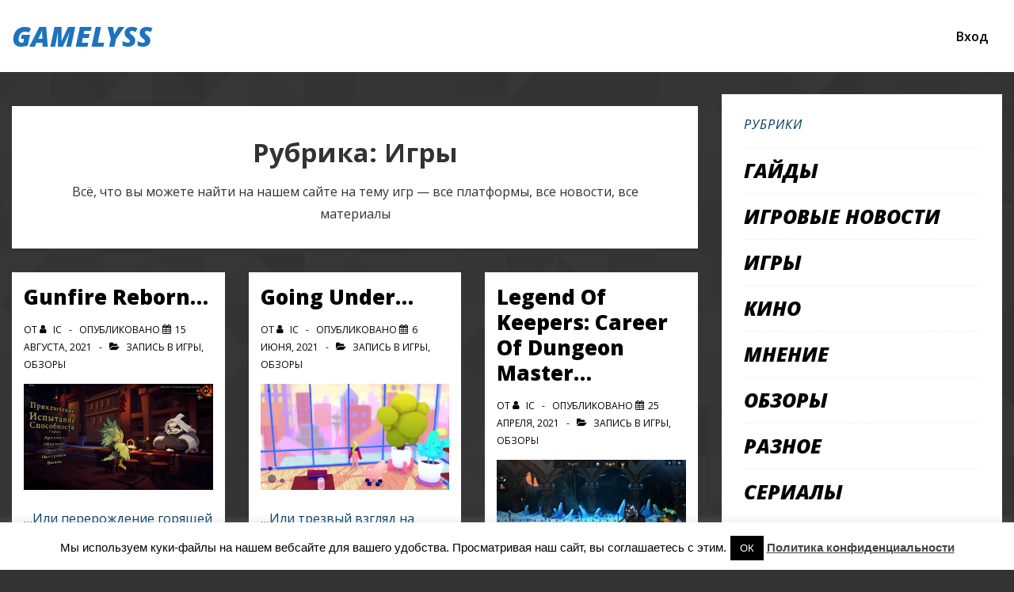

--- FILE ---
content_type: text/html; charset=UTF-8
request_url: https://gamelyss.com/category/igry/
body_size: 27577
content:
<!doctype html>
<html class="no-js" lang="ru-RU" > <!--<![endif]-->

	<head>
		<meta charset="UTF-8"/>
		<meta name="viewport" content="width=device-width, initial-scale=1.0">
		<link rel="profile" href="https://gmpg.org/xfn/11"/>
		<link rel="pingback" href="https://gamelyss.com/xmlrpc.php"/>
		<meta name='robots' content='noindex, follow' />

	<!-- This site is optimized with the Yoast SEO plugin v19.6 - https://yoast.com/wordpress/plugins/seo/ -->
	<title>Архивы Игры &bull; GAMELYSS</title>
	<meta property="og:locale" content="ru_RU" />
	<meta property="og:type" content="article" />
	<meta property="og:title" content="Архивы Игры &bull; GAMELYSS" />
	<meta property="og:description" content="Всё, что вы можете найти на нашем сайте на тему игр &#8212; все платформы, все новости, все материалы" />
	<meta property="og:url" content="https://gamelyss.com/category/igry/" />
	<meta property="og:site_name" content="GAMELYSS" />
	<meta name="twitter:card" content="summary_large_image" />
	<meta name="twitter:site" content="@gamelyss" />
	<script type="application/ld+json" class="yoast-schema-graph">{"@context":"https://schema.org","@graph":[{"@type":"CollectionPage","@id":"https://gamelyss.com/category/igry/","url":"https://gamelyss.com/category/igry/","name":"Архивы Игры &bull; GAMELYSS","isPartOf":{"@id":"https://gamelyss.com/#website"},"primaryImageOfPage":{"@id":"https://gamelyss.com/category/igry/#primaryimage"},"image":{"@id":"https://gamelyss.com/category/igry/#primaryimage"},"thumbnailUrl":"https://i0.wp.com/gamelyss.com/wp-content/uploads/2021/08/Gunfire-Reborn-1-1.jpg?fit=1920%2C1080&ssl=1","breadcrumb":{"@id":"https://gamelyss.com/category/igry/#breadcrumb"},"inLanguage":"ru-RU"},{"@type":"ImageObject","inLanguage":"ru-RU","@id":"https://gamelyss.com/category/igry/#primaryimage","url":"https://i0.wp.com/gamelyss.com/wp-content/uploads/2021/08/Gunfire-Reborn-1-1.jpg?fit=1920%2C1080&ssl=1","contentUrl":"https://i0.wp.com/gamelyss.com/wp-content/uploads/2021/08/Gunfire-Reborn-1-1.jpg?fit=1920%2C1080&ssl=1","width":1920,"height":1080},{"@type":"BreadcrumbList","@id":"https://gamelyss.com/category/igry/#breadcrumb","itemListElement":[{"@type":"ListItem","position":1,"name":"Главная страница","item":"https://gamelyss.com/"},{"@type":"ListItem","position":2,"name":"Игры"}]},{"@type":"WebSite","@id":"https://gamelyss.com/#website","url":"https://gamelyss.com/","name":"GAMELYSS","description":"Ничего лишнего","potentialAction":[{"@type":"SearchAction","target":{"@type":"EntryPoint","urlTemplate":"https://gamelyss.com/?s={search_term_string}"},"query-input":"required name=search_term_string"}],"inLanguage":"ru-RU"}]}</script>
	<!-- / Yoast SEO plugin. -->


<link rel='dns-prefetch' href='//fonts.googleapis.com' />
<link rel='dns-prefetch' href='//s.w.org' />
<link rel='dns-prefetch' href='//c0.wp.com' />
<link rel='dns-prefetch' href='//i0.wp.com' />
<link rel="alternate" type="application/rss+xml" title="GAMELYSS &raquo; Лента" href="https://gamelyss.com/feed/" />
<link rel="alternate" type="application/rss+xml" title="GAMELYSS &raquo; Лента комментариев" href="https://gamelyss.com/comments/feed/" />
<link rel="alternate" type="application/rss+xml" title="GAMELYSS &raquo; Лента рубрики Игры" href="https://gamelyss.com/category/igry/feed/" />
		<!-- This site uses the Google Analytics by MonsterInsights plugin v9.0.1 - Using Analytics tracking - https://www.monsterinsights.com/ -->
		<!-- Примечание: MonsterInsights в настоящее время не настроен на этом сайте. Владелец сайта должен пройти аутентификацию в Google Analytics на панели настроек MonsterInsights. -->
					<!-- No tracking code set -->
				<!-- / Google Analytics by MonsterInsights -->
		<script>
window._wpemojiSettings = {"baseUrl":"https:\/\/s.w.org\/images\/core\/emoji\/14.0.0\/72x72\/","ext":".png","svgUrl":"https:\/\/s.w.org\/images\/core\/emoji\/14.0.0\/svg\/","svgExt":".svg","source":{"concatemoji":"https:\/\/gamelyss.com\/wp-includes\/js\/wp-emoji-release.min.js?ver=6.0.11"}};
/*! This file is auto-generated */
!function(e,a,t){var n,r,o,i=a.createElement("canvas"),p=i.getContext&&i.getContext("2d");function s(e,t){var a=String.fromCharCode,e=(p.clearRect(0,0,i.width,i.height),p.fillText(a.apply(this,e),0,0),i.toDataURL());return p.clearRect(0,0,i.width,i.height),p.fillText(a.apply(this,t),0,0),e===i.toDataURL()}function c(e){var t=a.createElement("script");t.src=e,t.defer=t.type="text/javascript",a.getElementsByTagName("head")[0].appendChild(t)}for(o=Array("flag","emoji"),t.supports={everything:!0,everythingExceptFlag:!0},r=0;r<o.length;r++)t.supports[o[r]]=function(e){if(!p||!p.fillText)return!1;switch(p.textBaseline="top",p.font="600 32px Arial",e){case"flag":return s([127987,65039,8205,9895,65039],[127987,65039,8203,9895,65039])?!1:!s([55356,56826,55356,56819],[55356,56826,8203,55356,56819])&&!s([55356,57332,56128,56423,56128,56418,56128,56421,56128,56430,56128,56423,56128,56447],[55356,57332,8203,56128,56423,8203,56128,56418,8203,56128,56421,8203,56128,56430,8203,56128,56423,8203,56128,56447]);case"emoji":return!s([129777,127995,8205,129778,127999],[129777,127995,8203,129778,127999])}return!1}(o[r]),t.supports.everything=t.supports.everything&&t.supports[o[r]],"flag"!==o[r]&&(t.supports.everythingExceptFlag=t.supports.everythingExceptFlag&&t.supports[o[r]]);t.supports.everythingExceptFlag=t.supports.everythingExceptFlag&&!t.supports.flag,t.DOMReady=!1,t.readyCallback=function(){t.DOMReady=!0},t.supports.everything||(n=function(){t.readyCallback()},a.addEventListener?(a.addEventListener("DOMContentLoaded",n,!1),e.addEventListener("load",n,!1)):(e.attachEvent("onload",n),a.attachEvent("onreadystatechange",function(){"complete"===a.readyState&&t.readyCallback()})),(e=t.source||{}).concatemoji?c(e.concatemoji):e.wpemoji&&e.twemoji&&(c(e.twemoji),c(e.wpemoji)))}(window,document,window._wpemojiSettings);
</script>
<style>
img.wp-smiley,
img.emoji {
	display: inline !important;
	border: none !important;
	box-shadow: none !important;
	height: 1em !important;
	width: 1em !important;
	margin: 0 0.07em !important;
	vertical-align: -0.1em !important;
	background: none !important;
	padding: 0 !important;
}
</style>
	<link rel='stylesheet' id='wp-block-library-css'  href='https://c0.wp.com/c/6.0.11/wp-includes/css/dist/block-library/style.min.css' media='all' />
<style id='wp-block-library-inline-css'>
.has-text-align-justify{text-align:justify;}
</style>
<style id='wp-block-library-theme-inline-css'>
.wp-block-audio figcaption{color:#555;font-size:13px;text-align:center}.is-dark-theme .wp-block-audio figcaption{color:hsla(0,0%,100%,.65)}.wp-block-code{border:1px solid #ccc;border-radius:4px;font-family:Menlo,Consolas,monaco,monospace;padding:.8em 1em}.wp-block-embed figcaption{color:#555;font-size:13px;text-align:center}.is-dark-theme .wp-block-embed figcaption{color:hsla(0,0%,100%,.65)}.blocks-gallery-caption{color:#555;font-size:13px;text-align:center}.is-dark-theme .blocks-gallery-caption{color:hsla(0,0%,100%,.65)}.wp-block-image figcaption{color:#555;font-size:13px;text-align:center}.is-dark-theme .wp-block-image figcaption{color:hsla(0,0%,100%,.65)}.wp-block-pullquote{border-top:4px solid;border-bottom:4px solid;margin-bottom:1.75em;color:currentColor}.wp-block-pullquote__citation,.wp-block-pullquote cite,.wp-block-pullquote footer{color:currentColor;text-transform:uppercase;font-size:.8125em;font-style:normal}.wp-block-quote{border-left:.25em solid;margin:0 0 1.75em;padding-left:1em}.wp-block-quote cite,.wp-block-quote footer{color:currentColor;font-size:.8125em;position:relative;font-style:normal}.wp-block-quote.has-text-align-right{border-left:none;border-right:.25em solid;padding-left:0;padding-right:1em}.wp-block-quote.has-text-align-center{border:none;padding-left:0}.wp-block-quote.is-large,.wp-block-quote.is-style-large,.wp-block-quote.is-style-plain{border:none}.wp-block-search .wp-block-search__label{font-weight:700}:where(.wp-block-group.has-background){padding:1.25em 2.375em}.wp-block-separator.has-css-opacity{opacity:.4}.wp-block-separator{border:none;border-bottom:2px solid;margin-left:auto;margin-right:auto}.wp-block-separator.has-alpha-channel-opacity{opacity:1}.wp-block-separator:not(.is-style-wide):not(.is-style-dots){width:100px}.wp-block-separator.has-background:not(.is-style-dots){border-bottom:none;height:1px}.wp-block-separator.has-background:not(.is-style-wide):not(.is-style-dots){height:2px}.wp-block-table thead{border-bottom:3px solid}.wp-block-table tfoot{border-top:3px solid}.wp-block-table td,.wp-block-table th{padding:.5em;border:1px solid;word-break:normal}.wp-block-table figcaption{color:#555;font-size:13px;text-align:center}.is-dark-theme .wp-block-table figcaption{color:hsla(0,0%,100%,.65)}.wp-block-video figcaption{color:#555;font-size:13px;text-align:center}.is-dark-theme .wp-block-video figcaption{color:hsla(0,0%,100%,.65)}.wp-block-template-part.has-background{padding:1.25em 2.375em;margin-top:0;margin-bottom:0}
</style>
<link rel='stylesheet' id='mediaelement-css'  href='https://c0.wp.com/c/6.0.11/wp-includes/js/mediaelement/mediaelementplayer-legacy.min.css' media='all' />
<link rel='stylesheet' id='wp-mediaelement-css'  href='https://c0.wp.com/c/6.0.11/wp-includes/js/mediaelement/wp-mediaelement.min.css' media='all' />
<style id='global-styles-inline-css'>
body{--wp--preset--color--black: #000000;--wp--preset--color--cyan-bluish-gray: #abb8c3;--wp--preset--color--white: #ffffff;--wp--preset--color--pale-pink: #f78da7;--wp--preset--color--vivid-red: #cf2e2e;--wp--preset--color--luminous-vivid-orange: #ff6900;--wp--preset--color--luminous-vivid-amber: #fcb900;--wp--preset--color--light-green-cyan: #7bdcb5;--wp--preset--color--vivid-green-cyan: #00d084;--wp--preset--color--pale-cyan-blue: #8ed1fc;--wp--preset--color--vivid-cyan-blue: #0693e3;--wp--preset--color--vivid-purple: #9b51e0;--wp--preset--color--button-color: #000000;--wp--preset--color--button-hover-color: #10659C;--wp--preset--color--button-hover-text-color: #FFFFFF;--wp--preset--color--button-text-color: #FFFFFF;--wp--preset--color--responsive-container-background-color: #003c68;--wp--preset--color--responsive-main-container-background-color: #ffffff;--wp--preset--gradient--vivid-cyan-blue-to-vivid-purple: linear-gradient(135deg,rgba(6,147,227,1) 0%,rgb(155,81,224) 100%);--wp--preset--gradient--light-green-cyan-to-vivid-green-cyan: linear-gradient(135deg,rgb(122,220,180) 0%,rgb(0,208,130) 100%);--wp--preset--gradient--luminous-vivid-amber-to-luminous-vivid-orange: linear-gradient(135deg,rgba(252,185,0,1) 0%,rgba(255,105,0,1) 100%);--wp--preset--gradient--luminous-vivid-orange-to-vivid-red: linear-gradient(135deg,rgba(255,105,0,1) 0%,rgb(207,46,46) 100%);--wp--preset--gradient--very-light-gray-to-cyan-bluish-gray: linear-gradient(135deg,rgb(238,238,238) 0%,rgb(169,184,195) 100%);--wp--preset--gradient--cool-to-warm-spectrum: linear-gradient(135deg,rgb(74,234,220) 0%,rgb(151,120,209) 20%,rgb(207,42,186) 40%,rgb(238,44,130) 60%,rgb(251,105,98) 80%,rgb(254,248,76) 100%);--wp--preset--gradient--blush-light-purple: linear-gradient(135deg,rgb(255,206,236) 0%,rgb(152,150,240) 100%);--wp--preset--gradient--blush-bordeaux: linear-gradient(135deg,rgb(254,205,165) 0%,rgb(254,45,45) 50%,rgb(107,0,62) 100%);--wp--preset--gradient--luminous-dusk: linear-gradient(135deg,rgb(255,203,112) 0%,rgb(199,81,192) 50%,rgb(65,88,208) 100%);--wp--preset--gradient--pale-ocean: linear-gradient(135deg,rgb(255,245,203) 0%,rgb(182,227,212) 50%,rgb(51,167,181) 100%);--wp--preset--gradient--electric-grass: linear-gradient(135deg,rgb(202,248,128) 0%,rgb(113,206,126) 100%);--wp--preset--gradient--midnight: linear-gradient(135deg,rgb(2,3,129) 0%,rgb(40,116,252) 100%);--wp--preset--duotone--dark-grayscale: url('#wp-duotone-dark-grayscale');--wp--preset--duotone--grayscale: url('#wp-duotone-grayscale');--wp--preset--duotone--purple-yellow: url('#wp-duotone-purple-yellow');--wp--preset--duotone--blue-red: url('#wp-duotone-blue-red');--wp--preset--duotone--midnight: url('#wp-duotone-midnight');--wp--preset--duotone--magenta-yellow: url('#wp-duotone-magenta-yellow');--wp--preset--duotone--purple-green: url('#wp-duotone-purple-green');--wp--preset--duotone--blue-orange: url('#wp-duotone-blue-orange');--wp--preset--font-size--small: 13px;--wp--preset--font-size--medium: 20px;--wp--preset--font-size--large: 26px;--wp--preset--font-size--x-large: 42px;--wp--preset--font-size--normal: 16px;--wp--preset--font-size--larger: 33px;}.has-black-color{color: var(--wp--preset--color--black) !important;}.has-cyan-bluish-gray-color{color: var(--wp--preset--color--cyan-bluish-gray) !important;}.has-white-color{color: var(--wp--preset--color--white) !important;}.has-pale-pink-color{color: var(--wp--preset--color--pale-pink) !important;}.has-vivid-red-color{color: var(--wp--preset--color--vivid-red) !important;}.has-luminous-vivid-orange-color{color: var(--wp--preset--color--luminous-vivid-orange) !important;}.has-luminous-vivid-amber-color{color: var(--wp--preset--color--luminous-vivid-amber) !important;}.has-light-green-cyan-color{color: var(--wp--preset--color--light-green-cyan) !important;}.has-vivid-green-cyan-color{color: var(--wp--preset--color--vivid-green-cyan) !important;}.has-pale-cyan-blue-color{color: var(--wp--preset--color--pale-cyan-blue) !important;}.has-vivid-cyan-blue-color{color: var(--wp--preset--color--vivid-cyan-blue) !important;}.has-vivid-purple-color{color: var(--wp--preset--color--vivid-purple) !important;}.has-black-background-color{background-color: var(--wp--preset--color--black) !important;}.has-cyan-bluish-gray-background-color{background-color: var(--wp--preset--color--cyan-bluish-gray) !important;}.has-white-background-color{background-color: var(--wp--preset--color--white) !important;}.has-pale-pink-background-color{background-color: var(--wp--preset--color--pale-pink) !important;}.has-vivid-red-background-color{background-color: var(--wp--preset--color--vivid-red) !important;}.has-luminous-vivid-orange-background-color{background-color: var(--wp--preset--color--luminous-vivid-orange) !important;}.has-luminous-vivid-amber-background-color{background-color: var(--wp--preset--color--luminous-vivid-amber) !important;}.has-light-green-cyan-background-color{background-color: var(--wp--preset--color--light-green-cyan) !important;}.has-vivid-green-cyan-background-color{background-color: var(--wp--preset--color--vivid-green-cyan) !important;}.has-pale-cyan-blue-background-color{background-color: var(--wp--preset--color--pale-cyan-blue) !important;}.has-vivid-cyan-blue-background-color{background-color: var(--wp--preset--color--vivid-cyan-blue) !important;}.has-vivid-purple-background-color{background-color: var(--wp--preset--color--vivid-purple) !important;}.has-black-border-color{border-color: var(--wp--preset--color--black) !important;}.has-cyan-bluish-gray-border-color{border-color: var(--wp--preset--color--cyan-bluish-gray) !important;}.has-white-border-color{border-color: var(--wp--preset--color--white) !important;}.has-pale-pink-border-color{border-color: var(--wp--preset--color--pale-pink) !important;}.has-vivid-red-border-color{border-color: var(--wp--preset--color--vivid-red) !important;}.has-luminous-vivid-orange-border-color{border-color: var(--wp--preset--color--luminous-vivid-orange) !important;}.has-luminous-vivid-amber-border-color{border-color: var(--wp--preset--color--luminous-vivid-amber) !important;}.has-light-green-cyan-border-color{border-color: var(--wp--preset--color--light-green-cyan) !important;}.has-vivid-green-cyan-border-color{border-color: var(--wp--preset--color--vivid-green-cyan) !important;}.has-pale-cyan-blue-border-color{border-color: var(--wp--preset--color--pale-cyan-blue) !important;}.has-vivid-cyan-blue-border-color{border-color: var(--wp--preset--color--vivid-cyan-blue) !important;}.has-vivid-purple-border-color{border-color: var(--wp--preset--color--vivid-purple) !important;}.has-vivid-cyan-blue-to-vivid-purple-gradient-background{background: var(--wp--preset--gradient--vivid-cyan-blue-to-vivid-purple) !important;}.has-light-green-cyan-to-vivid-green-cyan-gradient-background{background: var(--wp--preset--gradient--light-green-cyan-to-vivid-green-cyan) !important;}.has-luminous-vivid-amber-to-luminous-vivid-orange-gradient-background{background: var(--wp--preset--gradient--luminous-vivid-amber-to-luminous-vivid-orange) !important;}.has-luminous-vivid-orange-to-vivid-red-gradient-background{background: var(--wp--preset--gradient--luminous-vivid-orange-to-vivid-red) !important;}.has-very-light-gray-to-cyan-bluish-gray-gradient-background{background: var(--wp--preset--gradient--very-light-gray-to-cyan-bluish-gray) !important;}.has-cool-to-warm-spectrum-gradient-background{background: var(--wp--preset--gradient--cool-to-warm-spectrum) !important;}.has-blush-light-purple-gradient-background{background: var(--wp--preset--gradient--blush-light-purple) !important;}.has-blush-bordeaux-gradient-background{background: var(--wp--preset--gradient--blush-bordeaux) !important;}.has-luminous-dusk-gradient-background{background: var(--wp--preset--gradient--luminous-dusk) !important;}.has-pale-ocean-gradient-background{background: var(--wp--preset--gradient--pale-ocean) !important;}.has-electric-grass-gradient-background{background: var(--wp--preset--gradient--electric-grass) !important;}.has-midnight-gradient-background{background: var(--wp--preset--gradient--midnight) !important;}.has-small-font-size{font-size: var(--wp--preset--font-size--small) !important;}.has-medium-font-size{font-size: var(--wp--preset--font-size--medium) !important;}.has-large-font-size{font-size: var(--wp--preset--font-size--large) !important;}.has-x-large-font-size{font-size: var(--wp--preset--font-size--x-large) !important;}
</style>
<link rel='stylesheet' id='anycomment-styles-css'  href='https://gamelyss.com/wp-content/plugins/anycomment/static/css/main.min.css?ver=9b87b6e21a74caabf02f75b28bb0fb66' media='all' />
<link rel='stylesheet' id='anycomment-google-font-css'  href='https://fonts.googleapis.com/css?family=Noto+Sans%3A400%2C700&#038;subset=cyrillic&#038;display=swap&#038;ver=6.0.11' media='all' />
<link rel='stylesheet' id='cookie-law-info-css'  href='https://gamelyss.com/wp-content/plugins/cookie-law-info/legacy/public/css/cookie-law-info-public.css?ver=3.2.6' media='all' />
<link rel='stylesheet' id='cookie-law-info-gdpr-css'  href='https://gamelyss.com/wp-content/plugins/cookie-law-info/legacy/public/css/cookie-law-info-gdpr.css?ver=3.2.6' media='all' />
<link rel='stylesheet' id='responsive-style-css'  href='https://gamelyss.com/wp-content/themes/responsive/core/css/style.min.css?ver=5.1.0' media='all' />
<style id='responsive-style-inline-css'>
:root .has-button-color-color { color: #000000; }:root .has-button-color-background-color { background-color: #000000; }:root .has-button-hover-color-color { color: #10659C; }:root .has-button-hover-color-background-color { background-color: #10659C; }:root .has-button-hover-text-color-color { color: #FFFFFF; }:root .has-button-hover-text-color-background-color { background-color: #FFFFFF; }:root .has-button-text-color-color { color: #FFFFFF; }:root .has-button-text-color-background-color { background-color: #FFFFFF; }:root .has-responsive-container-background-color-color { color: #003c68; }:root .has-responsive-container-background-color-background-color { background-color: #003c68; }:root .has-responsive-main-container-background-color-color { color: #ffffff; }:root .has-responsive-main-container-background-color-background-color { background-color: #ffffff; }
 .container, [class*='__inner-container'], .site-header-full-width-main-navigation.site-mobile-header-layout-vertical:not(.responsive-site-full-width) .main-navigation-wrapper{max-width:1140px}.page.front-page.responsive-site-style-content-boxed .custom-home-widget-section.home-widgets, .blog.front-page.responsive-site-style-content-boxed .custom-home-widget-section.home-widgets, .responsive-site-style-content-boxed .custom-home-about-section, .responsive-site-style-content-boxed .custom-home-feature-section, .responsive-site-style-content-boxed .custom-home-team-section, .responsive-site-style-content-boxed .custom-home-testimonial-section, .responsive-site-style-content-boxed .custom-home-contact-section, .responsive-site-style-content-boxed .custom-home-widget-section, .responsive-site-style-content-boxed .custom-home-featured-area, .responsive-site-style-content-boxed .site-content-header, .responsive-site-style-content-boxed .content-area-wrapper, .responsive-site-style-content-boxed .site-content .hentry, .responsive-site-style-content-boxed .give-wrap .give_forms, .responsive-site-style-content-boxed .navigation, .responsive-site-style-content-boxed .responsive-single-related-posts-container, .responsive-site-style-content-boxed .comments-area, .responsive-site-style-content-boxed .comment-respond, .responsive-site-style-boxed .custom-home-about-section, .responsive-site-style-boxed .custom-home-feature-section, .responsive-site-style-boxed .custom-home-team-section, .responsive-site-style-boxed .custom-home-testimonial-section, .responsive-site-style-boxed .custom-home-contact-section, .responsive-site-style-boxed .custom-home-widget-section, .responsive-site-style-boxed .custom-home-featured-area, .responsive-site-style-boxed .site-content-header, .responsive-site-style-boxed .site-content .hentry, .responsive-site-style-boxed .give-wrap .give_forms, .responsive-site-style-boxed .navigation, .responsive-site-style-boxed .responsive-single-related-posts-container, .responsive-site-style-boxed .comments-area, .responsive-site-style-boxed .comment-respond, .responsive-site-style-boxed .comment-respond, .responsive-site-style-boxed aside#secondary .widget-wrapper, .responsive-site-style-boxed .site-content article.product{background-color:#ffffff;border-radius:px px px px}address, blockquote, pre, code, kbd, tt, var{background-color:#c0c9d0}p, .entry-content p{margin-bottom:em}.responsive-site-style-content-boxed .hentry, .responsive-site-style-content-boxed .give-wrap .give_forms, .responsive-site-style-content-boxed .navigation, .responsive-site-style-content-boxed .responsive-single-related-posts-container, .responsive-site-style-content-boxed .comments-area, .responsive-site-style-content-boxed .comment-respond, .responsive-site-style-boxed .give-wrap .give_forms, .responsive-site-style-boxed .hentry, .responsive-site-style-boxed .navigation, .responsive-site-style-boxed .responsive-single-related-posts-container, .responsive-site-style-boxed .comments-area, .responsive-site-style-boxed .comment-respond, .page.front-page.responsive-site-style-flat .widget-wrapper, .blog.front-page.responsive-site-style-flat .widget-wrapper, .responsive-site-style-boxed .widget-wrapper, .responsive-site-style-boxed .site-content article.product{padding:30px}@media screen and ( max-width:992px ){.responsive-site-style-content-boxed .hentry, .responsive-site-style-content-boxed .give-wrap .give_forms, .responsive-site-style-content-boxed .navigation, .responsive-site-style-content-boxed .responsive-single-related-posts-container, .responsive-site-style-content-boxed .comments-area, .responsive-site-style-content-boxed .comment-respond, .responsive-site-style-boxed .hentry, .responsive-site-style-boxed .give-wrap .give_forms, .responsive-site-style-boxed .navigation, .responsive-site-style-boxed .responsive-single-related-posts-container, .responsive-site-style-boxed .comments-area, .responsive-site-style-boxed .comment-respond, .page.front-page.responsive-site-style-flat .widget-wrapper, .blog.front-page.responsive-site-style-flat .widget-wrapper, .responsive-site-style-boxed .widget-wrapper, .responsive-site-style-boxed .site-content article.product, .page-template-gutenberg-fullwidth.responsive-site-style-content-boxed .hentry .post-entry > div:not(.wp-block-cover):not(.wp-block-coblocks-map), .page-template-gutenberg-fullwidth.responsive-site-style-boxed .hentry .post-entry > div:not(.wp-block-cover):not(.wp-block-coblocks-map){padding:30px}}@media screen and ( max-width:576px ){.responsive-site-style-content-boxed .give-wrap .give_forms, .responsive-site-style-content-boxed .hentry, .responsive-site-style-content-boxed .navigation, .responsive-site-style-content-boxed .responsive-single-related-posts-container, .responsive-site-style-content-boxed .comments-area, .responsive-site-style-content-boxed .comment-respond, .responsive-site-style-boxed .hentry, .responsive-site-style-boxed .give-wrap .give_forms, .responsive-site-style-boxed .navigation, .responsive-site-style-boxed .responsive-single-related-posts-container, .responsive-site-style-boxed .comments-area, .responsive-site-style-boxed .comment-respond, .page.front-page.responsive-site-style-flat .widget-wrapper, .blog.front-page.responsive-site-style-flat .widget-wrapper, .responsive-site-style-boxed .widget-wrapper, .responsive-site-style-boxed .site-content article.product, .page-template-gutenberg-fullwidth.responsive-site-style-content-boxed .hentry .post-entry > div:not(.wp-block-cover):not(.wp-block-coblocks-map), .page-template-gutenberg-fullwidth.responsive-site-style-boxed .hentry .post-entry > div:not(.wp-block-cover):not(.wp-block-coblocks-map){padding:30px}}@media screen and ( min-width:992px ){.page aside.widget-area:not(.home-widgets)#secondary{width:30%}.page:not(.page-template-gutenberg-fullwidth):not(.page-template-full-width-page):not(.woocommerce-cart):not(.woocommerce-checkout):not(.front-page) #primary.content-area{width:70%}}@media screen and ( min-width:992px ){.archive:not(.post-type-archive-product) aside.widget-area#secondary, .blog:not(.custom-home-page-active) aside.widget-area#secondary{width:30%}.archive:not(.post-type-archive-product):not(.post-type-archive-course) #primary.content-area, .blog:not(.custom-home-page-active) #primary.content-area{width:70%}}@media screen and ( min-width:992px ){.single:not(.single-product) aside.widget-area#secondary{width:30%}.single:not(.single-product) #primary.content-area{width:70%}}.has-body-font-family{font-family:Open Sans}.has-h1-font-family{font-family:Open Sans}.has-h2-font-family{font-family:Open Sans}.has-h3-font-family{font-family:Open Sans}.has-h4-font-family{font-family:Open Sans}.has-h5-font-family{font-family:Open Sans}.has-h6-font-family{font-family:Open Sans}body{color:#003c68}.post-data *, .hentry .post-data a, .hentry .post-data, .post-meta *, .hentry .post-meta a{color:#000000}a{color:#000000}.entry-content .woocommerce a.remove:hover{color:#000000 !important;border-color:#000000}a:hover{color:#ff386d}label{color:#333333}.responsive-block-editor-addons-button__wrapper > .not-inherited-from-theme, .responsive-block-editor-addons-button__wrapper > .inherited-from-theme{color:#ffffff}.responsive-block-editor-addons-button__wrapper:hover > .not-inherited-from-theme, .responsive-block-editor-addons-button__wrapper:hover > .inherited-from-theme{color:#ffffff}.page.front-page .button, .blog.front-page .button, .read-more-button .hentry .read-more .more-link, input[type=button], input[type=submit], button, .button, .wp-block-button__link, body div.wpforms-container-full .wpforms-form input[type=submit], body div.wpforms-container-full .wpforms-form button[type=submit], body div.wpforms-container-full .wpforms-form .wpforms-page-button, .main-navigation .menu .res-button-menu .res-custom-button{background-color:#000000;border:1px solid #10659C;border-radius:0px;color:#ffffff;padding:10px}@media screen and ( max-width:992px ){.page.front-page .button, .blog.front-page .button, .read-more-button .hentry .read-more .more-link, input[type=button], .wp-block-button__link, input[type=submit], button, .button, body div.wpforms-container-full .wpforms-form input[type=submit], body div.wpforms-container-full .wpforms-form button[type=submit], body div.wpforms-container-full .wpforms-form .wpforms-page-button, .main-navigation .menu .res-button-menu .res-custom-button{padding:10px;border-radius:0px}}@media screen and ( max-width:576px ){.page.front-page .button, .blog.front-page .button, .read-more-button .hentry .read-more .more-link, input[type=button], .wp-block-button__link, input[type=submit], button, .button, body div.wpforms-container-full .wpforms-form input[type=submit], body div.wpforms-container-full .wpforms-form button[type=submit], body div.wpforms-container-full .wpforms-form .wpforms-page-button, .main-navigation .menu .res-button-menu .res-custom-button{padding:10px;border-radius:0px}}.page.front-page .button:focus, .blog.front-page .button:focus, .page.front-page .button:hover, .blog.front-page .button:hover, .wp-block-button__link.has-text-color.has-background:focus, .wp-block-button__link.has-text-color.has-background:hover, .wp-block-button__link.has-text-color:focus, .wp-block-button__link.has-text-color:hover, .wp-block-button__link.has-background:hover, .wp-block-button__link.has-background:focus, .main-navigation .menu .res-button-menu .res-custom-button:hover{color:#ffffff !important;background-color:#10659C !important}.wp-block-button__link:focus, .wp-block-button__link:hover, .read-more-button .hentry .read-more .more-link:hover, .read-more-button .hentry .read-more .more-link:focus, input[type=button]:hover, input[type=submit]:hover, input[type=button]:focus, input[type=submit]:focus, button:hover, button:focus, .button:hover, .button:focus, body div.wpforms-container-full .wpforms-form input[type=submit]:hover, body div.wpforms-container-full .wpforms-form input[type=submit]:focus, body div.wpforms-container-full .wpforms-form input[type=submit]:active, body div.wpforms-container-full .wpforms-form button[type=submit]:hover, body div.wpforms-container-full .wpforms-form button[type=submit]:focus, body div.wpforms-container-full .wpforms-form button[type=submit]:active, body div.wpforms-container-full .wpforms-form .wpforms-page-button:hover, body div.wpforms-container-full .wpforms-form .wpforms-page-button:active, body div.wpforms-container-full .wpforms-form .wpforms-page-button:focus, .main-navigation .menu .res-button-menu .res-custom-button:hover{color:#ffffff;border:0pxpx solid #0066CC;background-color:#10659C}select, textarea, input[type=tel], input[type=email], input[type=number], input[type=search], input[type=text], input[type=date], input[type=datetime], input[type=datetime-local], input[type=month], input[type=password], input[type=range], input[type=time], input[type=url], input[type=week], body div.wpforms-container-full .wpforms-form input[type=date], body div.wpforms-container-full .wpforms-form input[type=datetime], body div.wpforms-container-full .wpforms-form input[type=datetime-local], body div.wpforms-container-full .wpforms-form input[type=email], body div.wpforms-container-full .wpforms-form input[type=month], body div.wpforms-container-full .wpforms-form input[type=number], body div.wpforms-container-full .wpforms-form input[type=password], body div.wpforms-container-full .wpforms-form input[type=range], body div.wpforms-container-full .wpforms-form input[type=search], body div.wpforms-container-full .wpforms-form input[type=tel], body div.wpforms-container-full .wpforms-form input[type=text], body div.wpforms-container-full .wpforms-form input[type=time], body div.wpforms-container-full .wpforms-form input[type=url], body div.wpforms-container-full .wpforms-form input[type=week], body div.wpforms-container-full .wpforms-form select, body div.wpforms-container-full .wpforms-form textarea{color:#333333;border-width:1px;border-style:solid;border-color:#cccccc;background-color:#ffffff;// border:1px solid #cccccc;border-radius:0px;line-height:1.75;padding:3px;height:auto}.entry-content div.wpforms-container-full .wpforms-form select, body div.wpforms-container-full .wpforms-form select, select{background-image:linear-gradient(45deg, transparent 50%, #333333 50%), linear-gradient(135deg, #333333 50%, transparent 50%);background-position:calc(100% - 20px) calc(50% + 2px), calc(100% - 15px) calc(50% + 2px), calc(100% - .5em) .5em;background-size:5px 5px, 5px 5px, 1.5em 1.5em;background-repeat:no-repeat;-webkit-appearance:none;-moz-appearance:none}body div.wpforms-container-full .wpforms-form .wpforms-field input.wpforms-error, body div.wpforms-container-full .wpforms-form .wpforms-field input.user-invalid, body div.wpforms-container-full .wpforms-form .wpforms-field textarea.wpforms-error, body div.wpforms-container-full .wpforms-form .wpforms-field textarea.user-invalid, body div.wpforms-container-full .wpforms-form .wpforms-field select.wpforms-error, body div.wpforms-container-full .wpforms-form .wpforms-field select.user-invalid{border-width:1px}@media screen and ( max-width:992px ){select, textarea, input[type=tel], input[type=email], input[type=number], input[type=search], input[type=text], input[type=date], input[type=datetime], input[type=datetime-local], input[type=month], input[type=password], input[type=range], input[type=time], input[type=url], input[type=week], body div.wpforms-container-full .wpforms-form input[type=date], body div.wpforms-container-full .wpforms-form input[type=datetime], body div.wpforms-container-full .wpforms-form input[type=datetime-local], body div.wpforms-container-full .wpforms-form input[type=email], body div.wpforms-container-full .wpforms-form input[type=month], body div.wpforms-container-full .wpforms-form input[type=number], body div.wpforms-container-full .wpforms-form input[type=password], body div.wpforms-container-full .wpforms-form input[type=range], body div.wpforms-container-full .wpforms-form input[type=search], body div.wpforms-container-full .wpforms-form input[type=tel], body div.wpforms-container-full .wpforms-form input[type=text], body div.wpforms-container-full .wpforms-form input[type=time], body div.wpforms-container-full .wpforms-form input[type=url], body div.wpforms-container-full .wpforms-form input[type=week], body div.wpforms-container-full .wpforms-form select, body div.wpforms-container-full .wpforms-form textarea{padding:3px}}@media screen and ( max-width:576px ){select, textarea, input[type=tel], input[type=email], input[type=number], input[type=search], input[type=text], input[type=date], input[type=datetime], input[type=datetime-local], input[type=month], input[type=password], input[type=range], input[type=time], input[type=url], input[type=week], body div.wpforms-container-full .wpforms-form input[type=date], body div.wpforms-container-full .wpforms-form input[type=datetime], body div.wpforms-container-full .wpforms-form input[type=datetime-local], body div.wpforms-container-full .wpforms-form input[type=email], body div.wpforms-container-full .wpforms-form input[type=month], body div.wpforms-container-full .wpforms-form input[type=number], body div.wpforms-container-full .wpforms-form input[type=password], body div.wpforms-container-full .wpforms-form input[type=range], body div.wpforms-container-full .wpforms-form input[type=search], body div.wpforms-container-full .wpforms-form input[type=tel], body div.wpforms-container-full .wpforms-form input[type=text], body div.wpforms-container-full .wpforms-form input[type=time], body div.wpforms-container-full .wpforms-form input[type=url], body div.wpforms-container-full .wpforms-form input[type=week], body div.wpforms-container-full .wpforms-form select, body div.wpforms-container-full .wpforms-form textarea{padding:3px}}h1{color:#003c68}h2{color:#003c68}h3{color:#003c68}h4{color:#003c68}h5{color:#003c68}h6{color:#003c68}body.custom-background.responsive-site-contained, body.custom-background.responsive-site-full-width{background-position:left top}body.custom-background.responsive-site-contained, body.custom-background.responsive-site-full-width{background-attachment:fixed}body.custom-background.responsive-site-contained, body.custom-background.responsive-site-full-width{background-repeat:repeat}body.custom-background.responsive-site-contained, body.custom-background.responsive-site-full-width{background-size:cover}.widget-area h1, .widget-area h2, .widget-area h3, .widget-area h4, .widget-area h5, .widget-area h6{color:#003c68}.responsive-site-style-boxed aside#secondary .widget-wrapper{background-color:#ffffff}.widget-area{color:#003c68}.widget-area .widget-wrapper a{color:#000000}.widget-area .widget-wrapper a:hover{color:#b2113c}body:not(.res-transparent-header) .site-header{padding-top:0px;padding-bottom:0px}@media screen and (max-width:767px){body.site-header-layout-vertical.site-mobile-header-layout-horizontal:not(.res-transparent-header) .site-header .main-navigation{border-top:0}}body.res-transparent-header .site-header{padding-top:0px;padding-bottom:0px}@media screen and (max-width:767px){body.site-header-layout-vertical.site-mobile-header-layout-horizontal.res-transparent-header .site-header .main-navigation{border-top:0}}@media (min-width:767px){.main-navigation .menu-toggle{display:none}.site-branding{width:auto}.main-navigation .menu{display:block}.main-navigation .menu > li{border-bottom:none;float:left;margin-left:2px}.main-navigation .children, .main-navigation .sub-menu{background-color:#ffffff;box-shadow:0 0px 2px #cccccc;left:-9999em;margin-left:0;top:100%;position:absolute;width:240px;z-index:9999}.main-navigation .children > li.focus > .children, .main-navigation .children > li.focus > .sub-menu, .main-navigation .children > li:hover > .children, .main-navigation .children > li:hover > .sub-menu, .main-navigation .sub-menu > li.focus > .children, .main-navigation .sub-menu > li.focus > .sub-menu, .main-navigation .sub-menu > li:hover > .children, .main-navigation .sub-menu > li:hover > .sub-menu{left:100%;top:0}.main-navigation .children > li:first-child, .main-navigation .sub-menu > li:first-child{border-top:none}.main-navigation .children a, .main-navigation .sub-menu a{padding:15px 15px}.site-header-layout-horizontal.site-header-main-navigation-site-branding .main-navigation .menu > li{margin-left:0;margin-right:2px}.site-header-layout-vertical .site-header .row{flex-direction:column}.site-header-layout-vertical .main-navigation .menu > li{margin-left:0;margin-right:2px}.site-header-layout-vertical.site-header-alignment-center .main-navigation .menu{display:table;margin-left:auto;margin-right:auto;width:auto}.site-header-layout-vertical.site-header-alignment-center .main-navigation .menu > li{margin-left:1px;margin-right:1px}.site-header-layout-vertical.site-header-alignment-right .main-navigation .menu{display:table;margin-right:0;margin-left:auto}.site-header-layout-vertical.site-header-alignment-right .main-navigation .menu > li{margin-left:1px;margin-right:0}.site-header-layout-vertical.site-header-full-width-main-navigation .main-navigation{margin-left:calc( 50% - 50vw );margin-right:calc( 50% - 50vw );max-width:100vw;width:100vw}.site-header-layout-horizontal .site-header .row{flex-wrap:nowrap}.site-header-layout-vertical.site-header-alignment-center .site-branding{text-align:center}.site-header-layout-vertical.site-header-alignment-center .main-navigation .menu-toggle{text-align:center;margin:auto}.site-header-layout-vertical.site-header-alignment-right .site-branding{text-align:right}.site-header-layout-vertical.site-header-alignment-right .main-navigation .menu-toggle{text-align:right;float:right}.site-header-layout-horizontal.header-widget-position-with_logo .site-branding{padding-right:75px}.site-header-layout-vertical.site-header-alignment-center .site-branding{text-align:center}.site-header-layout-vertical.site-header-alignment-center .main-navigation .menu-toggle{text-align:center;margin:auto}.site-header-layout-vertical.site-header-alignment-center .main-navigation .menu > li{margin-left:1px;margin-right:1px}.site-header-layout-vertical.site-header-alignment-right .site-branding{text-align:right}.site-header-layout-vertical.site-header-alignment-right .main-navigation .menu-toggle{text-align:right;float:right}.site-header-layout-vertical.site-header-alignment-right .main-navigation .menu > li{margin-left:1px;margin-right:1px}.site-header-layout-vertical.site-header-site-branding-main-navigation.site-header-full-width-main-navigation .main-navigation{border-top:1px solid #eaeaea}.site-header-layout-vertical.site-header-site-branding-main-navigation.site-header-full-width-main-navigation .main-navigation div{border-bottom:0}.site-header-layout-vertical.site-header-main-navigation-site-branding.site-header-full-width-main-navigation .main-navigation{border-bottom:1px solid #eaeaea;border-top:0}.site-header-layout-vertical.site-header-main-navigation-site-branding.site-header-full-width-main-navigation .main-navigation div{border-bottom:0}.children .res-iconify.no-menu{transform:rotate( -139deg );right:0.5rem}.main-navigation .menu .sub-menu .res-iconify svg{transform:translate(0,-50%) rotate(270deg)}}@media screen and ( max-width:767px ){.main-navigation .menu-toggle{display:flex;justif-content:center;align-items:center}.site-mobile-header-layout-horizontal.site-header-main-navigation-site-branding .main-navigation .menu-toggle{bottom:28px}.site-mobile-header-layout-horizontal.site-header-site-branding-main-navigation .main-navigation .menu-toggle{top:28px;margin:-14px;margin-right:2px}.site-mobile-header-layout-horizontal.header-widget-position-with_logo .site-branding{padding-right:75px}.site-mobile-header-layout-vertical.site-mobile-header-alignment-center .site-branding{text-align:center}.site-mobile-header-layout-vertical.site-mobile-header-alignment-center .main-navigation .menu-toggle{text-align:center;margin:auto}.site-mobile-header-layout-vertical.site-mobile-header-alignment-center .main-navigation .menu > li{margin-left:1px;margin-right:1px}.site-mobile-header-layout-vertical.site-mobile-header-alignment-right .site-branding{text-align:right}.site-mobile-header-layout-vertical.site-mobile-header-alignment-right .main-navigation .menu-toggle{text-align:right;float:right}.site-mobile-header-layout-vertical.site-mobile-header-alignment-right .main-navigation .menu > li{margin-left:1px;margin-right:1px}.site-mobile-header-layout-vertical.site-header-site-branding-main-navigation.site-header-full-width-main-navigation .main-navigation{border-top:1px solid #eaeaea}.site-mobile-header-layout-vertical.site-header-site-branding-main-navigation.site-header-full-width-main-navigation .main-navigation div{border-bottom:0}.site-mobile-header-layout-vertical.site-header-main-navigation-site-branding.site-header-full-width-main-navigation .main-navigation{border-bottom:1px solid #eaeaea;border-top:0}.site-mobile-header-layout-vertical.site-header-main-navigation-site-branding.site-header-full-width-main-navigation .main-navigation div{border-bottom:0}.main-navigation .children, .main-navigation .sub-menu{display:none}.res-iconify{top:5.3px;display:block;position:absolute}.main-navigation .res-iconify.no-menu{top:16.3px}}@media screen and ( max-width:576px ){.site-mobile-header-layout-horizontal.site-header-main-navigation-site-branding .main-navigation .menu-toggle{bottom:28px}.site-mobile-header-layout-horizontal.site-header-site-branding-main-navigation .main-navigation .menu-toggle{top:28px}.site-mobile-header-layout-horizontal.header-widget-position-with_logo .site-branding{padding-right:15px}}.site-title a{color:#1e73be}.site-title a:hover{color:#820224}.site-description{color:#0a0a0a}.site-header{border-bottom-color:#eaeaea;background-color:#ffffff}.header-full-width.site-header-layout-vertical .main-navigation, .site-header-layout-vertical.site-header-full-width-main-navigation .main-navigation, .responsive-site-full-width.site-header-layout-vertical .main-navigation, .site-header-layout-vertical .main-navigation div, .site-header-layout-vertical.site-header-site-branding-main-navigation.last-item-spread-away .main-navigation .menu{background-color:#000000}.header-full-width.site-header-layout-vertical .main-navigation.toggled, .site-header-layout-vertical.site-header-full-width-main-navigation .main-navigation.toggled, .responsive-site-full-width.site-header-layout-vertical .main-navigation.toggled, .site-header-layout-vertical .main-navigation.toggled div, .main-navigation.toggled{background-color:#000000}@media ( max-width:767px ){.site-mobile-header-layout-vertical .main-navigation{background-color:#000000}.site-mobile-header-layout-vertical .main-navigation.toggled{background-color:#000000}.site-mobile-header-layout-vertical.site-header-site-branding-main-navigation:not(.site-header-full-width-main-navigation) .main-navigation{border-top:1px solid #eaeaea}.site-mobile-header-layout-vertical.site-header-main-navigation-site-branding:not(.site-header-full-width-main-navigation) .main-navigation{border-bottom:1px solid #eaeaea}}@media ( min-width:767px ){.header-full-width.site-header-layout-vertical.site-header-site-branding-main-navigation .main-navigation, .responsive-site-full-width.site-header-layout-vertical.site-header-site-branding-main-navigation .main-navigation, .site-header-layout-vertical.site-header-site-branding-main-navigation:not(.site-header-full-width-main-navigation):not(.responsive-site-full-width):not(.header-full-width) .main-navigation > div{border-top:1px solid #eaeaea}.header-full-width.site-header-layout-vertical.site-header-main-navigation-site-branding .main-navigation, .responsive-site-full-width.site-header-layout-vertical.site-header-main-navigation-site-branding .main-navigation, .site-header-layout-vertical.site-header-main-navigation-site-branding:not(.site-header-full-width-main-navigation):not(.responsive-site-full-width):not(.header-full-width) .main-navigation > div{border-bottom:1px solid #eaeaea}}.site-header-layout-vertical.site-header-full-width-main-navigation.site-header-site-branding-main-navigation .main-navigation{border-top:1px solid #eaeaea}.site-header-layout-vertical.site-header-full-width-main-navigation.site-header-main-navigation-site-branding .main-navigation{border-bottom:1px solid #eaeaea}.main-navigation .menu > li > a{color:#000000}.responsive-llms-dash-wrap .llms-sd-item .llms-sd-link{color:#000000}.responsive-llms-dash-wrap .llms-sd-item .llms-sd-link:hover{color:#ff386d}.llms-student-dashboard .responsive-llms-dash-nav-left .llms-sd-item.current a{border-right:5px solid #10659C}.llms-student-dashboard .responsive-llms-dash-nav-left .llms-sd-item a:hover{border-right:5px solid #0066CC}.llms-student-dashboard .responsive-llms-dash-nav-right .llms-sd-item.current a{border-left:5px solid #10659C}.llms-student-dashboard .responsive-llms-dash-nav-right .llms-sd-item a:hover{border-left:5px solid #0066CC}.llms-student-dashboard .responsive-llms-dash-nav-right nav.llms-sd-nav{border-left:1px solid #10659C}.llms-student-dashboard .responsive-llms-dash-nav-left nav.llms-sd-nav{border-right:1px solid #10659C}.main-navigation .res-iconify svg{stroke:#000000}.main-navigation .menu > li.current_page_item > a, .main-navigation .menu > li.current-menu-item > a{color:#770202;background-color:#ffffff}.main-navigation .menu > li.current-menu-item > .res-iconify{color:#770202}.main-navigation .menu > li.current-menu-item > a > .res-iconify svg{stroke:#770202}.main-navigation .menu li > a:hover{color:#10659C;background-color:#ffffff}.main-navigation .menu li:hover .res-iconify svg:hover, .main-navigation .menu > li:hover > a:not(.sub-menu) > .res-iconify svg{stroke:#10659C}.main-navigation .children, .main-navigation .sub-menu{background-color:#ffffff}.main-navigation .children li a, .main-navigation .sub-menu li a{color:#333333}.main-navigation .sub-menu li .res-iconify svg{stroke:#333333}.main-navigation .menu .sub-menu .current_page_item > a, .main-navigation .menu .sub-menu .current-menu-item > a, .main-navigation .menu .children li.current_page_item a{color:;background-color:#ffffff}.main-navigation .menu .children li.current_page_item .res-iconify svg{stroke:}.main-navigation .children li a:hover, .main-navigation .sub-menu li a:hover, .main-navigation .menu .sub-menu .current_page_item > a:hover, .main-navigation .menu .sub-menu .current-menu-item > a:hover{color:#10659C;background-color:#ffffff}.main-navigation .menu .sub-menu li:hover > .res-iconify svg, .main-navigation .menu .sub-menu li:hover > a > .res-iconify svg{stroke:#10659C}.main-navigation .menu-toggle{background-color:transparent;color:#333333}.site-header{border-bottom-width:0px;border-bottom-style:solid}.main-navigation .children, .main-navigation .sub-menu{border-top-width:0px;border-bottom-width:0px;border-left-width:0px;border-right-width:0px;border-color:;border-style:solid}@media screen and ( max-width:992px ){.main-navigation .children, .main-navigation .sub-menu{border-top-width:0px;border-bottom-width:0px;border-left-width:0px;border-right-width:0px;border-color:;border-style:solid}}@media screen and ( max-width:576px ){.main-navigation .children, .main-navigation .sub-menu{border-top-width:0px;border-bottom-width:0px;border-left-width:0px;border-right-width:0px;border-color:;border-style:solid}}.site-branding-wrapper{padding:28px 0px 28px 0px}@media screen and ( max-width:992px ){.site-branding-wrapper{padding:28px 0px 28px 0px}}@media screen and ( max-width:576px ){.site-branding-wrapper{padding:28px 0px 28px 0px}}.res-transparent-header .site-content{padding:120px 0px 120px 0px}@media screen and ( max-width:992px ){.res-transparent-header .site-content{padding:28px 0px 28px 0px}}@media screen and ( max-width:576px ){.res-transparent-header .site-content{padding:28px 0px 28px 0px}}@media (max-width:767px){.main-navigation.toggled .menu{flex-direction:column}}@media (max-width:767px){.main-navigation .menu-toggle{padding:15px 15px 15px 15px}}@media (max-width:992px){.main-navigation .menu-toggle{width:auto;padding:15px 15px 15px 15px}}@media (max-width:576px){.main-navigation .menu-toggle{width:auto;padding:15px 15px 15px 15px}}.hamburger-menu-label{font-size:20px}@media (max-width:767px){.main-navigation.toggled .menu-toggle{background-color:transparent;border:none;border-radius:0px;margin:0}.main-navigation .menu-toggle{background-color:transparent;border:none;border-radius:0px}}.custom-logo-link{display:grid}.secondary-navigation-wrapper{display:flex}@media screen and ( max-width:992px ){.secondary-navigation-wrapper{display:flex}}#header-secondary-menu>li{padding:20px 0px 20px 0px}@media ( max-width:992px ){#header-secondary-menu>li{padding:20px 0px 20px 0px}}@media ( max-width:576px ){#header-secondary-menu>li{padding:20px 0px 20px 0px}}#header-secondary-menu>li{margin:20px 0px 20px 0px}@media ( max-width:992px ){#header-secondary-menu>li{margin:20px 0px 20px 0px}}@media ( max-width:576px ){#header-secondary-menu>li{margin:20px 0px 20px 0px}}.secondary-navigation a{color:#333333 !important}.secondary-navigation{background-color:#ffffff}.secondary-navigation .res-iconify svg{float:right;stroke:#333333}.secondary-navigation .menu-item-has-children > a{display:flex;align-items:center}.secondary-navigation .res-iconify.no-menu{top:16.3px}.site-content-header .page-header .page-title, .site-content-header .page-title{color:#333333}.site-content-header .page-header .page-description, .site-content-header .page-description{color:#333333}.site-content-header .breadcrumb-list, .site-content-header .breadcrumb-list a{color:#333333}.site-content-header{padding:30px}@media screen and ( max-width:768px ){.site-content-header{padding:30px}}@media screen and ( max-width:576px ){.site-content-header{padding:30px}}@media (min-width:992px){.search:not(.post-type-archive-product) .content-area, .archive:not(.post-type-archive-product):not(.post-type-archive-course) .content-area, .blog:not(.custom-home-page-active) .content-area{width:66%}.search:not(.post-type-archive-product) aside.widget-area, .archive:not(.post-type-archive-product) aside.widget-area, .blog:not(.custom-home-page-active) aside.widget-area{width:calc(100% - 66%)}}.search .site-content article.product .post-entry .thumbnail img, .search .hentry .thumbnail img, .archive .hentry .thumbnail img, .blog .hentry .thumbnail img{width:auto}.search .hentry .post-meta > span::after, .archive .hentry .post-meta > span::after, .blog .hentry .post-meta > span::after{content:'-'}@media (min-width:992px){.single:not(.single-product) .content-area{width:66%}.single:not(.single-product) aside.widget-area{width:calc(100% - 66%)}}.single .hentry .thumbnail img{width:auto}.single .hentry .post-meta > span::after{content:'-'}@media (min-width:992px){.page:not(.page-template-gutenberg-fullwidth):not(.page-template-full-width-page):not(.woocommerce-cart):not(.woocommerce-checkout):not(.front-page) .content-area{width:66%}.page aside.widget-area:not(.home-widgets){width:calc(100% - 66%)}}.page .hentry .thumbnail img{width:auto}.header-widgets{background-color:#ffffff;color:#333333;border-color:#eaeaea}.header-widgets h1, .header-widgets h2, .header-widgets h3, .header-widgets h4, .header-widgets h5, .header-widgets h6{color:#333333}.header-widgets .widget-title h4{color:#333333}.header-widgets a{color:#0066CC}.header-widgets a:focus, .header-widgets a:hover{color:#10659C}.footer-widgets{display:block;padding:20px 0px 20px 0px}@media screen and ( max-width:992px ){.footer-widgets{display:block;padding:20px 0px 20px 0px}}@media screen and ( max-width:576px ){.footer-widgets{display:block;padding:20px 0px 20px 0px}}.footer-bar{padding:20px 0px 20px 0px}@media screen and ( max-width:992px ){.footer-bar{padding:20px 0px 20px 0px}}@media screen and ( max-width:576px ){.footer-bar{padding:20px 0px 20px 0px}}.site-footer{color:#ffffff;background-color:#000000}.site-footer h1, .site-footer h2, .site-footer h3, .site-footer h4, .site-footer h5, .site-footer h6{color:#ffffff}.site-footer a{color:#eaeaea}.site-footer a:focus, .site-footer a:hover{color:#ffffff}.footer-bar{border-color:#aaaaaa;border-top-width:1px;border-top-style:solid}.footer-layouts.copyright{display:block}@media screen and ( max-width:992px ){.footer-layouts.copyright{display:block}}@media screen and ( max-width:576px ){.footer-layouts.copyright{display:block}}@media (min-width:769px){#scroll{content:"769"}}#scroll{position:fixed;right:2%;bottom:10px;cursor:pointer;width:50px;height:50px;background-color:#a8a6a6;text-indent:-9999px;z-index:99999999;-webkit-border-radius:60px;-moz-border-radius:60px;border-radius:60px}#scroll span{position:absolute;top:50%;left:50%;margin-left:-8px;margin-top:-12px;height:0;width:0;border:8px solid transparent;border-bottom-color:#fff}#scroll:hover{background-color:#d1cfcf}#scroll{height:50px;width:50px}#scroll{border-radius:50%}.single:not(.single-product) .responsive-related-single-posts-title{text-align:left}.responsive-single-related-posts-container .responsive-related-single-posts-wrapper{display:grid;grid-column-gap:25px;grid-row-gap:25px}@media screen and ( min-width:993px ){.responsive-single-related-posts-container .responsive-related-single-posts-wrapper{grid-template-columns:repeat( 2, 1fr )}}@media screen and ( max-width:992px ){.responsive-single-related-posts-container .responsive-related-single-posts-wrapper{grid-template-columns:repeat( 2, 1fr )}}@media screen and ( max-width:576px ){.responsive-single-related-posts-container .responsive-related-single-posts-wrapper{grid-template-columns:repeat( 1 , 1fr )}}.responsive-site-style-content-boxed #primary.content-area, .responsive-site-style-boxed #primary.content-area{padding:0px 15px 0px 15px}@media screen and ( max-width:992px ){.responsive-site-style-content-boxed #primary.content-area, .responsive-site-style-boxed #primary.content-area{padding:0px 15px 0px 15px}}@media screen and ( max-width:576px ){.responsive-site-style-content-boxed #primary.content-area, .responsive-site-style-boxed #primary.content-area{padding:0px 15px 0px 15px}}.blog.responsive-site-style-content-boxed #primary.content-area, .blog.responsive-site-style-boxed #primary.content-area, .archive.responsive-site-style-content-boxed #primary.content-area, .archive.responsive-site-style-boxed #primary.content-area{padding:15px}@media screen and ( max-width:992px ){.blog.responsive-site-style-content-boxed #primary.content-area, .blog.responsive-site-style-boxed #primary.content-area, .archive.responsive-site-style-content-boxed #primary.content-area, .archive.responsive-site-style-boxed #primary.content-area{padding:15px}}@media screen and ( max-width:576px ){.blog.responsive-site-style-content-boxed #primary.content-area, .blog.responsive-site-style-boxed #primary.content-area, .archive.responsive-site-style-content-boxed #primary.content-area, .archive.responsive-site-style-boxed #primary.content-area{padding:15px}}.blog.responsive-site-style-content-boxed .site-content .hentry, .blog.responsive-site-style-boxed .site-content .hentry, .archive.responsive-site-style-content-boxed .site-content .hentry, .archive.responsive-site-style-boxed .site-content .hentry{padding:15px}@media screen and ( max-width:992px ){.blog.responsive-site-style-content-boxed .site-content .hentry, .blog.responsive-site-style-boxed .site-content .hentry, .archive.responsive-site-style-content-boxed .site-content .hentry, .archive.responsive-site-style-boxed .site-content .hentry{padding:15px}}@media screen and ( max-width:576px ){.blog.responsive-site-style-content-boxed .site-content .hentry, .blog.responsive-site-style-boxed .site-content .hentry, .archive.responsive-site-style-content-boxed .site-content .hentry, .archive.responsive-site-style-boxed .site-content .hentry{padding:15px}}.single.single-post.responsive-site-style-content-boxed #primary.content-area, .single.single-post.responsive-site-style-boxed #primary.content-area{padding:15px}@media screen and ( max-width:992px ){.single.single-post.responsive-site-style-content-boxed #primary.content-area, .single.single-post.responsive-site-style-boxed #primary.content-area{padding:15px}}@media screen and ( max-width:576px ){.single.single-post.responsive-site-style-content-boxed #primary.content-area, .single.single-post.responsive-site-style-boxed #primary.content-area{padding:15px}}.single.single-post.responsive-site-style-content-boxed .site-content .hentry, .single.single-post.responsive-site-style-boxed .site-content .hentry{padding:15px}@media screen and ( max-width:992px ){.single.single-post.responsive-site-style-content-boxed .site-content .hentry, .single.single-post.responsive-site-style-boxed .site-content .hentry{padding:15px}}@media screen and ( max-width:576px ){.single.single-post.responsive-site-style-content-boxed .site-content .hentry, .single.single-post.responsive-site-style-boxed .site-content .hentry{padding:15px}}#secondary.widget-area{padding:0px 15px 0px 15px}@media screen and ( max-width:992px ){#secondary.widget-area{padding:0px 15px 0px 15px}}@media screen and ( max-width:576px ){#secondary.widget-area{padding:0px 15px 0px 15px}}#secondary.widget-area .widget-wrapper{padding:28px}@media screen and ( max-width:992px ){#secondary.widget-area .widget-wrapper{padding:28px}}@media screen and ( max-width:576px ){#secondary.widget-area .widget-wrapper{padding:28px}}#masthead.sticky-header, .res-transparent-header #masthead.sticky-header, .res-transparent-header:not(.woocommerce-cart):not(.woocommerce-checkout) #masthead.sticky-header, .res-transparent-header:not(.woocommerce-cart):not(.woocommerce-checkout) #masthead.sticky-header{background-color:}#masthead.sticky-header .site-title a, .res-transparent-header #masthead.sticky-header .site-title a{color:}#masthead.sticky-header .site-title a:hover, .res-transparent-header #masthead.sticky-header .site-title a:hover{color:}#masthead.sticky-header .site-description, .res-transparent-header #masthead.sticky-header .site-description{color:}#masthead.sticky-header .main-navigation, .res-transparent-header #masthead.sticky-header .main-navigation, #masthead.sticky-header .main-navigation div, .res-transparent-header #masthead.sticky-header .main-navigation div{background-color:}#masthead.sticky-header .main-navigation .menu > li > a, .res-transparent-header #masthead.sticky-header .main-navigation .menu > li > a{color:}#masthead.sticky-header .main-navigation .menu .current_page_item > a, #masthead.sticky-header .main-navigation .menu .current-menu-item > a, #masthead.sticky-header .main-navigation .menu li > a:hover, .res-transparent-header #masthead.sticky-header .main-navigation .menu .current_page_item > a, .res-transparent-header #masthead.sticky-header .main-navigation .menu .current-menu-item > a, .res-transparent-header #masthead.sticky-header .main-navigation .menu li > a:hover{color:;background-color:}#masthead.sticky-header .main-navigation .children, #masthead.sticky-header .main-navigation .sub-menu, .res-transparent-header #masthead.sticky-header .main-navigation .children, .res-transparent-header #masthead.sticky-header .main-navigation .sub-menu{background-color:}#masthead.sticky-header .main-navigation .children li a, #masthead.sticky-header .main-navigation .sub-menu li a, .res-transparent-header #masthead.sticky-header .main-navigation .children li a, .res-transparent-header #masthead.sticky-header .main-navigation .sub-menu li a{color:}#masthead.sticky-header .main-navigation .children li a:hover, #masthead.sticky-header .main-navigation .sub-menu li a:hover, .res-transparent-header #masthead.sticky-header .main-navigation .children li a:hover, .res-transparent-header #masthead.sticky-header .main-navigation .sub-menu li a:hover{color:}.responsive-date-box{border-radius:0}/* Typography CSS */body{font-family:Open Sans;font-weight:400;text-transform:;font-size:16px;line-height:1.75;}h1,h2,h3,h4,h5,h6,.h1,.h2,.h3,.h4,.h5,.h6{font-family:Open Sans;font-weight:400;text-transform:;line-height:1.3;}h1{font-family:Open Sans;font-weight:800;text-transform:inherit;font-size:33px;line-height:1.25;}h2{font-family:Open Sans;font-weight:800;text-transform:inherit;font-size:26px;line-height:1.25;}h3{font-family:Open Sans;text-transform:inherit;font-size:20px;line-height:1.3;}h4{font-family:Open Sans;font-weight:400;text-transform:inherit;font-size:16px;line-height:1.25;}h5{font-family:Open Sans;font-weight:400;text-transform:inherit;font-size:13px;line-height:1.25;}h6{font-family:Open Sans;font-weight:400;font-size:13px;line-height:1.25;}.hentry .post-data,.post-meta *{font-family:Open Sans;font-weight:400;text-transform:uppercase;font-size:12px;line-height:1.8;}.course #commentform #submit, .course .submit, .course a.button, .course a.button:visited, .course a.comment-reply-link, .course button.button, .course input.button, .course input[type=submit], .course-container #commentform #submit, .course-container .submit, .course-container a.button, .course-container a.button:visited, .course-container a.comment-reply-link, .course-container button.button, .course-container input.button, .course-container input[type=submit], .lesson #commentform #submit, .lesson .submit, .lesson a.button, .lesson a.button:visited, .lesson a.comment-reply-link, .lesson button.button, .lesson input.button, .lesson input[type=submit], .quiz #commentform #submit, .quiz .submit, .quiz a.button, .quiz a.button:visited, .quiz a.comment-reply-link, .quiz button.button, .quiz input.button, .quiz input[type=submit], .page.front-page .button, .blog.front-page .button, .read-more-button .hentry .read-more .more-link, input[type=button], input[type=submit], button, .button, .wp-block-button__link, .entry-content div.wpforms-container-full .wpforms-form input[type=submit], body .entry-content div.wpforms-container-full .wpforms-form button[type=submit], .entry-content div.wpforms-container-full .wpforms-form .wpforms-page-button,.read-more-button .hentry .read-more .more-link,input[type=button],input[type=submit],button,.button,.wp-block-button__link,.entry-content div.wpforms-container-full .wpforms-form input[type=submit],.entry-content div.wpforms-container-full .wpforms-form button[type=submit],.entry-content div.wpforms-container-full .wpforms-form .wpforms-page-button,.page.woocommerce-cart .woocommerce a.button.alt,.page.woocommerce-cart .woocommerce a.button, .woocommerce-cart .woocommerce a.button.alt,.woocommerce-cart .woocommerce a.button,.woocommerce button.button,.wp-block-button__link,body div.wpforms-container-full .wpforms-form button[type=submit], button,div.wpforms-container-full .wpforms-form .wpforms-submit-container{font-family:Open Sans;font-weight:400;font-size:16px;line-height:1;}select,textarea,input[type=tel],input[type=email],input[type=number],input[type=search],input[type=text],input[type=date],input[type=datetime],input[type=datetime-local],input[type=month],input[type=password],input[type=range],input[type=time],input[type=url],input[type=week],.entry-content div.wpforms-container-full .wpforms-form input[type=date],.entry-content div.wpforms-container-full .wpforms-form input[type=datetime],.entry-content div.wpforms-container-full .wpforms-form input[type=datetime-local],.entry-content div.wpforms-container-full .wpforms-form input[type=email],.entry-content div.wpforms-container-full .wpforms-form input[type=month],.entry-content div.wpforms-container-full .wpforms-form input[type=number],.entry-content div.wpforms-container-full .wpforms-form input[type=password],.entry-content div.wpforms-container-full .wpforms-form input[type=range],.entry-content div.wpforms-container-full .wpforms-form input[type=search],.entry-content div.wpforms-container-full .wpforms-form input[type=tel],.entry-content div.wpforms-container-full .wpforms-form input[type=text],.entry-content div.wpforms-container-full .wpforms-form input[type=time],.entry-content div.wpforms-container-full .wpforms-form input[type=url],.entry-content div.wpforms-container-full .wpforms-form input[type=week],.entry-content div.wpforms-container-full .wpforms-form select,.entry-content div.wpforms-container-full .wpforms-form textarea,body div.wpforms-container-full .wpforms-form input[type=text],body div.wpforms-container-full .wpforms-form input[type=email],body div.wpforms-container-full .wpforms-form textarea{font-family:Open Sans;font-weight:400;font-size:16px;line-height:1.75;}.site-title{font-family:Open Sans;font-weight:800;font-style:italic;text-transform:uppercase;font-size:35px;line-height:1;}.site-description{font-family:Open Sans;font-weight:600;font-style:italic;text-transform:uppercase;font-size:19px;line-height:1;}.header-widgets{font-family:Open Sans;font-weight:400;font-size:13px;}.main-navigation a{font-weight:600;font-size:16px;line-height:1.75;}.secondary-navigation a{font-weight:600;font-size:16px;line-height:1.75;}.site-content .widget-area:not(.home-widgets) .widget-wrapper{font-family:Open Sans;font-weight:800;font-style:italic;text-transform:uppercase;font-size:25px;}.site-content-header .page-header .page-title,.site-content-header .page-title{font-size:33px;line-height:1.75;}.site-content-header .page-header .page-description{font-size:16px;line-height:1.75;}.site-content-header .breadcrumb-list,.woocommerce .woocommerce-breadcrumb{font-size:13px;line-height:1.75;}.site-footer{font-family:Open Sans;font-weight:400;font-size:13px;line-height:1.75;}.page .post-title, #main-blog h1{font-size:32px;line-height:1.4;color:#333333;}
</style>
<link rel='stylesheet' id='icomoon-style-css'  href='https://gamelyss.com/wp-content/themes/responsive/core/css/icomoon/style.min.css?ver=5.1.0' media='all' />
<link rel='stylesheet' id='responsive-google-font-open-sans-css'  href='//fonts.googleapis.com/css?family=Open+Sans%3A100%2C200%2C300%2C400%2C500%2C600%2C700%2C800%2C900%2C100i%2C200i%2C300i%2C400i%2C500i%2C600i%2C700i%2C800i%2C900i&#038;subset=latin&#038;ver=6.0.11' media='all' />
<link rel='stylesheet' id='jetpack_css-css'  href='https://c0.wp.com/p/jetpack/11.2.2/css/jetpack.css' media='all' />
<script src='https://c0.wp.com/c/6.0.11/wp-includes/js/jquery/jquery.min.js' id='jquery-core-js'></script>
<script src='https://c0.wp.com/c/6.0.11/wp-includes/js/jquery/jquery-migrate.min.js' id='jquery-migrate-js'></script>
<script id='cookie-law-info-js-extra'>
var Cli_Data = {"nn_cookie_ids":[],"cookielist":[],"non_necessary_cookies":[],"ccpaEnabled":"","ccpaRegionBased":"","ccpaBarEnabled":"","strictlyEnabled":["necessary","obligatoire"],"ccpaType":"gdpr","js_blocking":"","custom_integration":"","triggerDomRefresh":"","secure_cookies":""};
var cli_cookiebar_settings = {"animate_speed_hide":"500","animate_speed_show":"500","background":"#fff","border":"#444","border_on":"","button_1_button_colour":"#000","button_1_button_hover":"#000000","button_1_link_colour":"#fff","button_1_as_button":"1","button_1_new_win":"","button_2_button_colour":"#333","button_2_button_hover":"#292929","button_2_link_colour":"#444","button_2_as_button":"","button_2_hidebar":"1","button_3_button_colour":"#000","button_3_button_hover":"#000000","button_3_link_colour":"#fff","button_3_as_button":"1","button_3_new_win":"","button_4_button_colour":"#000","button_4_button_hover":"#000000","button_4_link_colour":"#fff","button_4_as_button":"1","button_7_button_colour":"#61a229","button_7_button_hover":"#4e8221","button_7_link_colour":"#fff","button_7_as_button":"1","button_7_new_win":"","font_family":"Helvetica, sans-serif","header_fix":"","notify_animate_hide":"1","notify_animate_show":"","notify_div_id":"#cookie-law-info-bar","notify_position_horizontal":"right","notify_position_vertical":"bottom","scroll_close":"","scroll_close_reload":"","accept_close_reload":"","reject_close_reload":"","showagain_tab":"","showagain_background":"#fff","showagain_border":"#000","showagain_div_id":"#cookie-law-info-again","showagain_x_position":"100px","text":"#000","show_once_yn":"","show_once":"10000","logging_on":"","as_popup":"","popup_overlay":"1","bar_heading_text":"","cookie_bar_as":"banner","popup_showagain_position":"bottom-right","widget_position":"left"};
var log_object = {"ajax_url":"https:\/\/gamelyss.com\/wp-admin\/admin-ajax.php"};
</script>
<script src='https://gamelyss.com/wp-content/plugins/cookie-law-info/legacy/public/js/cookie-law-info-public.js?ver=3.2.6' id='cookie-law-info-js'></script>
<link rel="https://api.w.org/" href="https://gamelyss.com/wp-json/" /><link rel="alternate" type="application/json" href="https://gamelyss.com/wp-json/wp/v2/categories/3" /><link rel="EditURI" type="application/rsd+xml" title="RSD" href="https://gamelyss.com/xmlrpc.php?rsd" />
<link rel="wlwmanifest" type="application/wlwmanifest+xml" href="https://gamelyss.com/wp-includes/wlwmanifest.xml" /> 
<script type="text/javascript">!function(){var t=document.createElement("script");t.type="text/javascript",t.async=!0,t.src="https://vk.com/js/api/openapi.js?161",t.onload=function(){VK.Retargeting.Init("VK-RTRG-386321-89jnr"),VK.Retargeting.Hit()},document.head.appendChild(t)}();</script><noscript><img src="https://vk.com/rtrg?p=VK-RTRG-386321-89jnr" style="position:fixed; left:-999px;" alt=""/></noscript>

<meta name="yandex-verification" content="723b550648a43348" /><style>img#wpstats{display:none}</style>
	<!-- We need this for debugging -->
<!-- Responsive 5.1.0 -->
	<script>document.documentElement.className = document.documentElement.className.replace( 'no-js', 'js' );</script>
	<style id="custom-background-css">
body.custom-background { background-color: #333333; background-image: url("https://gamelyss.com/wp-content/uploads/2017/05/footer_lodyas.png"); background-position: left top; background-size: auto; background-repeat: repeat; background-attachment: scroll; }
</style>
				<style type="text/css">
				/* If html does not have either class, do not show lazy loaded images. */
				html:not( .jetpack-lazy-images-js-enabled ):not( .js ) .jetpack-lazy-image {
					display: none;
				}
			</style>
			<script>
				document.documentElement.classList.add(
					'jetpack-lazy-images-js-enabled'
				);
			</script>
		<style id="uagb-style-conditional-extension">@media (min-width: 1025px){body .uag-hide-desktop.uagb-google-map__wrap,body .uag-hide-desktop{display:none !important}}@media (min-width: 768px) and (max-width: 1024px){body .uag-hide-tab.uagb-google-map__wrap,body .uag-hide-tab{display:none !important}}@media (max-width: 767px){body .uag-hide-mob.uagb-google-map__wrap,body .uag-hide-mob{display:none !important}}</style><link rel="icon" href="https://i0.wp.com/gamelyss.com/wp-content/uploads/2017/01/cropped-lyss_round.png?fit=32%2C32&#038;ssl=1" sizes="32x32" />
<link rel="icon" href="https://i0.wp.com/gamelyss.com/wp-content/uploads/2017/01/cropped-lyss_round.png?fit=192%2C192&#038;ssl=1" sizes="192x192" />
<link rel="apple-touch-icon" href="https://i0.wp.com/gamelyss.com/wp-content/uploads/2017/01/cropped-lyss_round.png?fit=180%2C180&#038;ssl=1" />
<meta name="msapplication-TileImage" content="https://i0.wp.com/gamelyss.com/wp-content/uploads/2017/01/cropped-lyss_round.png?fit=270%2C270&#038;ssl=1" />
	</head>

<body data-rsssl=1 class="archive category category-igry category-3 custom-background wp-embed-responsive site-header-site-branding-main-navigation responsive-site-full-width responsive-site-style-boxed site-header-layout-horizontal site-header-alignment-center site-mobile-header-layout-horizontal site-mobile-header-alignment-center header-widget-alignment-spread header-widget-position-top site-content-header-alignment-center read-more-link featured-image-alignment-center title-alignment-left meta-alignment-left content-alignment-left blog-entry-columns-3-masonry sidebar-position-right footer-bar-layout-horizontal footer-widgets-columns-0 scroll-to-top-device-both scroll-to-top-aligmnment-right menu-item-hover-style-none site-header-secondary-navigation secondary-menu-item-hover-style-none"  itemscope itemtype="http://schema.org/WebPage" >
	<svg xmlns="http://www.w3.org/2000/svg" viewBox="0 0 0 0" width="0" height="0" focusable="false" role="none" style="visibility: hidden; position: absolute; left: -9999px; overflow: hidden;" ><defs><filter id="wp-duotone-dark-grayscale"><feColorMatrix color-interpolation-filters="sRGB" type="matrix" values=" .299 .587 .114 0 0 .299 .587 .114 0 0 .299 .587 .114 0 0 .299 .587 .114 0 0 " /><feComponentTransfer color-interpolation-filters="sRGB" ><feFuncR type="table" tableValues="0 0.49803921568627" /><feFuncG type="table" tableValues="0 0.49803921568627" /><feFuncB type="table" tableValues="0 0.49803921568627" /><feFuncA type="table" tableValues="1 1" /></feComponentTransfer><feComposite in2="SourceGraphic" operator="in" /></filter></defs></svg><svg xmlns="http://www.w3.org/2000/svg" viewBox="0 0 0 0" width="0" height="0" focusable="false" role="none" style="visibility: hidden; position: absolute; left: -9999px; overflow: hidden;" ><defs><filter id="wp-duotone-grayscale"><feColorMatrix color-interpolation-filters="sRGB" type="matrix" values=" .299 .587 .114 0 0 .299 .587 .114 0 0 .299 .587 .114 0 0 .299 .587 .114 0 0 " /><feComponentTransfer color-interpolation-filters="sRGB" ><feFuncR type="table" tableValues="0 1" /><feFuncG type="table" tableValues="0 1" /><feFuncB type="table" tableValues="0 1" /><feFuncA type="table" tableValues="1 1" /></feComponentTransfer><feComposite in2="SourceGraphic" operator="in" /></filter></defs></svg><svg xmlns="http://www.w3.org/2000/svg" viewBox="0 0 0 0" width="0" height="0" focusable="false" role="none" style="visibility: hidden; position: absolute; left: -9999px; overflow: hidden;" ><defs><filter id="wp-duotone-purple-yellow"><feColorMatrix color-interpolation-filters="sRGB" type="matrix" values=" .299 .587 .114 0 0 .299 .587 .114 0 0 .299 .587 .114 0 0 .299 .587 .114 0 0 " /><feComponentTransfer color-interpolation-filters="sRGB" ><feFuncR type="table" tableValues="0.54901960784314 0.98823529411765" /><feFuncG type="table" tableValues="0 1" /><feFuncB type="table" tableValues="0.71764705882353 0.25490196078431" /><feFuncA type="table" tableValues="1 1" /></feComponentTransfer><feComposite in2="SourceGraphic" operator="in" /></filter></defs></svg><svg xmlns="http://www.w3.org/2000/svg" viewBox="0 0 0 0" width="0" height="0" focusable="false" role="none" style="visibility: hidden; position: absolute; left: -9999px; overflow: hidden;" ><defs><filter id="wp-duotone-blue-red"><feColorMatrix color-interpolation-filters="sRGB" type="matrix" values=" .299 .587 .114 0 0 .299 .587 .114 0 0 .299 .587 .114 0 0 .299 .587 .114 0 0 " /><feComponentTransfer color-interpolation-filters="sRGB" ><feFuncR type="table" tableValues="0 1" /><feFuncG type="table" tableValues="0 0.27843137254902" /><feFuncB type="table" tableValues="0.5921568627451 0.27843137254902" /><feFuncA type="table" tableValues="1 1" /></feComponentTransfer><feComposite in2="SourceGraphic" operator="in" /></filter></defs></svg><svg xmlns="http://www.w3.org/2000/svg" viewBox="0 0 0 0" width="0" height="0" focusable="false" role="none" style="visibility: hidden; position: absolute; left: -9999px; overflow: hidden;" ><defs><filter id="wp-duotone-midnight"><feColorMatrix color-interpolation-filters="sRGB" type="matrix" values=" .299 .587 .114 0 0 .299 .587 .114 0 0 .299 .587 .114 0 0 .299 .587 .114 0 0 " /><feComponentTransfer color-interpolation-filters="sRGB" ><feFuncR type="table" tableValues="0 0" /><feFuncG type="table" tableValues="0 0.64705882352941" /><feFuncB type="table" tableValues="0 1" /><feFuncA type="table" tableValues="1 1" /></feComponentTransfer><feComposite in2="SourceGraphic" operator="in" /></filter></defs></svg><svg xmlns="http://www.w3.org/2000/svg" viewBox="0 0 0 0" width="0" height="0" focusable="false" role="none" style="visibility: hidden; position: absolute; left: -9999px; overflow: hidden;" ><defs><filter id="wp-duotone-magenta-yellow"><feColorMatrix color-interpolation-filters="sRGB" type="matrix" values=" .299 .587 .114 0 0 .299 .587 .114 0 0 .299 .587 .114 0 0 .299 .587 .114 0 0 " /><feComponentTransfer color-interpolation-filters="sRGB" ><feFuncR type="table" tableValues="0.78039215686275 1" /><feFuncG type="table" tableValues="0 0.94901960784314" /><feFuncB type="table" tableValues="0.35294117647059 0.47058823529412" /><feFuncA type="table" tableValues="1 1" /></feComponentTransfer><feComposite in2="SourceGraphic" operator="in" /></filter></defs></svg><svg xmlns="http://www.w3.org/2000/svg" viewBox="0 0 0 0" width="0" height="0" focusable="false" role="none" style="visibility: hidden; position: absolute; left: -9999px; overflow: hidden;" ><defs><filter id="wp-duotone-purple-green"><feColorMatrix color-interpolation-filters="sRGB" type="matrix" values=" .299 .587 .114 0 0 .299 .587 .114 0 0 .299 .587 .114 0 0 .299 .587 .114 0 0 " /><feComponentTransfer color-interpolation-filters="sRGB" ><feFuncR type="table" tableValues="0.65098039215686 0.40392156862745" /><feFuncG type="table" tableValues="0 1" /><feFuncB type="table" tableValues="0.44705882352941 0.4" /><feFuncA type="table" tableValues="1 1" /></feComponentTransfer><feComposite in2="SourceGraphic" operator="in" /></filter></defs></svg><svg xmlns="http://www.w3.org/2000/svg" viewBox="0 0 0 0" width="0" height="0" focusable="false" role="none" style="visibility: hidden; position: absolute; left: -9999px; overflow: hidden;" ><defs><filter id="wp-duotone-blue-orange"><feColorMatrix color-interpolation-filters="sRGB" type="matrix" values=" .299 .587 .114 0 0 .299 .587 .114 0 0 .299 .587 .114 0 0 .299 .587 .114 0 0 " /><feComponentTransfer color-interpolation-filters="sRGB" ><feFuncR type="table" tableValues="0.098039215686275 1" /><feFuncG type="table" tableValues="0 0.66274509803922" /><feFuncB type="table" tableValues="0.84705882352941 0.41960784313725" /><feFuncA type="table" tableValues="1 1" /></feComponentTransfer><feComposite in2="SourceGraphic" operator="in" /></filter></defs></svg>		<div class="skip-container cf">
		<a class="skip-link screen-reader-text focusable" href="#primary">&darr; Перейти к основному содержимому</a>
	</div><!-- .skip-container -->
	<div class="site hfeed">
		
				<header id="masthead" class="site-header" role="banner"  itemscope itemtype="https://schema.org/WPHeader" >
					<!-- Secondary Menu above header -->

					<div class="secondary-container">
							<div class="row">
						
									
<nav id="site-secondary-navigation" class="secondary-navigation" role="navigation"   itemprop="name" aria-label="Secondary Menu">
	<p class="screen-reader-text">Secondary Navigation</p>
	<div class="secondary-navigation-wrapper">
			</div>
</nav>


							</div>
					</div>
						<div class="container">
							<div class="row">
								<div class="site-branding"  itemscope itemtype="https://schema.org/Organization" >
	<div class="site-branding-wrapper">
				<div class="site-title-tagline">
						<p class="site-title"><a href="https://gamelyss.com/" rel="home">GAMELYSS</a></p>
						</div>
	</div>
	</div>
<nav id="site-navigation" class="main-navigation" role="navigation"   itemprop="name" aria-label="Главное меню" >
	<p class="screen-reader-text">Основная навигация</p>
	<div class="main-navigation-wrapper">
				<button class="menu-toggle" aria-controls="header-menu" aria-expanded="false"><i class="icon-bars"></i><span class="hamburger-menu-label"></span><span class="screen-reader-text">Меню</span></button>

		<ul id="header-menu" class="menu"><li id="menu-item-13994" class="menu-item menu-item-type-custom menu-item-object-custom menu-item-13994"><a href="https://gamelyss.com/wp-login">Вход</a></li>
</ul>	</div>
</nav>
<!-- Adding Overlay Div When Mobile menu is Sidebar menu -->
							</div>
						</div>
					</header>
					<div id="wrapper" class="site-content clearfix">
		<div class="content-outer container">
			<div class="row">
				
				<main id="primary" class="content-area grid col-620" role="main">
					<div class="content-area-wrapper"><div class="site-content-header">
			<div class="page-header">
			<h1 class="page-title">Рубрика: <span>Игры</span></h1>

			<div class="page-description"><p>Всё, что вы можете найти на нашем сайте на тему игр &#8212; все платформы, все новости, все материалы</p>
</div>
		</div>
		</div>
	<div class="content-area-wrapper">
			<div id="main-blog" class="row">
					<div class="entry-column">
	<article id="post-14534" class="post-14534 post type-post status-publish format-standard has-post-thumbnail hentry category-igry category-obzory tag-animals tag-duoyi-interactive-entertainment tag-gunfire-reborn tag-roguelike tag-shooter"  itemscope itemtype="https://schema.org/CreativeWork">
		
		<div class="post-entry">

		

<h2 class="entry-title post-title" itemprop="headline"><a href="https://gamelyss.com/gunfire-reborn/" rel="bookmark"  itemscope itemprop="url">Gunfire Reborn&#8230;</a></h2>


<div class="post-meta">

				<span class="entry-author"  itemscope itemtype="https://schema.org/Person">
				От <span class="byline"></span><span class="author vcard">
								<a class="url fn n" href="https://gamelyss.com/author/icecrusader/" aria-label="Посмотреть все записи автора IC" title="Посмотреть все записи автора IC" itemprop="url">
									<i class="icon-user"></i>
									<span itemprop="name">IC</span>
								</a>
							</span>			</span>
							<span class="entry-date">
					Опубликовано <i class="icon-calendar" aria-hidden="true"></i><span></span><span class="meta-prep meta-prep-author posted" itemprop="datePublished"><a href="https://gamelyss.com/gunfire-reborn/" aria-label="Gunfire Reborn&#8230;" title="Gunfire Reborn&#8230;" rel="bookmark"><time class="timestamp updated" datetime="2021-08-15T15:12:04+03:00" itemprop="dateModified">15 августа, 2021</time></a></span>				</span>
						<span class="entry-category">
				<span class='posted-in'><i class="icon-folder-open" aria-hidden="true"></i>
					Запись в <a href="https://gamelyss.com/category/igry/">Игры</a>, <a href="https://gamelyss.com/category/igry/obzory/">Обзоры</a>				</span>
			</span>
			</div><!-- end of .post-meta -->


<div class="thumbnail">

	
	<a href="https://gamelyss.com/gunfire-reborn/" class="thumbnail-link"  itemscope itemprop="url">

		<img width="1920" height="1080" src="https://i0.wp.com/gamelyss.com/wp-content/uploads/2021/08/Gunfire-Reborn-1-1.jpg?fit=1920%2C1080&amp;ssl=1" class="attachment-full size-full wp-post-image jetpack-lazy-image" alt="Gunfire Reborn&#8230;" itemprop="thumbnailUrl" data-lazy-srcset="https://i0.wp.com/gamelyss.com/wp-content/uploads/2021/08/Gunfire-Reborn-1-1.jpg?w=1920&amp;ssl=1 1920w, https://i0.wp.com/gamelyss.com/wp-content/uploads/2021/08/Gunfire-Reborn-1-1.jpg?resize=300%2C169&amp;ssl=1 300w, https://i0.wp.com/gamelyss.com/wp-content/uploads/2021/08/Gunfire-Reborn-1-1.jpg?resize=1024%2C576&amp;ssl=1 1024w, https://i0.wp.com/gamelyss.com/wp-content/uploads/2021/08/Gunfire-Reborn-1-1.jpg?resize=768%2C432&amp;ssl=1 768w, https://i0.wp.com/gamelyss.com/wp-content/uploads/2021/08/Gunfire-Reborn-1-1.jpg?resize=1536%2C864&amp;ssl=1 1536w, https://i0.wp.com/gamelyss.com/wp-content/uploads/2021/08/Gunfire-Reborn-1-1.jpg?resize=100%2C56&amp;ssl=1 100w, https://i0.wp.com/gamelyss.com/wp-content/uploads/2021/08/Gunfire-Reborn-1-1.jpg?resize=150%2C84&amp;ssl=1 150w, https://i0.wp.com/gamelyss.com/wp-content/uploads/2021/08/Gunfire-Reborn-1-1.jpg?resize=200%2C113&amp;ssl=1 200w, https://i0.wp.com/gamelyss.com/wp-content/uploads/2021/08/Gunfire-Reborn-1-1.jpg?resize=450%2C253&amp;ssl=1 450w, https://i0.wp.com/gamelyss.com/wp-content/uploads/2021/08/Gunfire-Reborn-1-1.jpg?resize=600%2C338&amp;ssl=1 600w, https://i0.wp.com/gamelyss.com/wp-content/uploads/2021/08/Gunfire-Reborn-1-1.jpg?resize=900%2C506&amp;ssl=1 900w, https://i0.wp.com/gamelyss.com/wp-content/uploads/2021/08/Gunfire-Reborn-1-1.jpg?w=1210&amp;ssl=1 1210w, https://i0.wp.com/gamelyss.com/wp-content/uploads/2021/08/Gunfire-Reborn-1-1.jpg?w=1815&amp;ssl=1 1815w" data-lazy-sizes="(max-width: 1920px) 100vw, 1920px" data-lazy-src="https://i0.wp.com/gamelyss.com/wp-content/uploads/2021/08/Gunfire-Reborn-1-1.jpg?fit=1920%2C1080&amp;ssl=1&amp;is-pending-load=1" srcset="[data-uri]">			<span class="overlay"></span>
		
	</a>

	
</div><!-- .thumbnail -->

	<div class="entry-content" itemprop="text">
		<p>&#8230;Или перерождение горящей пушки.</p>
<div class="read-more"><a href="https://gamelyss.com/gunfire-reborn/">Читать далее &#187;</a></div>
<p><!-- end of .read-more --></p>
	</div>

					</div>
		<!-- end of .post-entry -->

			</article><!-- end of #post-14534 -->
</div>

<div class="entry-column">
	<article id="post-14415" class="post-14415 post type-post status-publish format-standard has-post-thumbnail hentry category-igry category-obzory tag-irony tag-pit-people tag-strategy tag-the-behemoth tag-turn-based-2"  itemscope itemtype="https://schema.org/CreativeWork">
		
		<div class="post-entry">

		

<h2 class="entry-title post-title" itemprop="headline"><a href="https://gamelyss.com/pit-people/" rel="bookmark"  itemscope itemprop="url">Pit People&#8230;</a></h2>


<div class="post-meta">

				<span class="entry-author"  itemscope itemtype="https://schema.org/Person">
				От <span class="byline"></span><span class="author vcard">
								<a class="url fn n" href="https://gamelyss.com/author/icecrusader/" aria-label="Посмотреть все записи автора IC" title="Посмотреть все записи автора IC" itemprop="url">
									<i class="icon-user"></i>
									<span itemprop="name">IC</span>
								</a>
							</span>			</span>
							<span class="entry-date">
					Опубликовано <i class="icon-calendar" aria-hidden="true"></i><span></span><span class="meta-prep meta-prep-author posted" itemprop="datePublished"><a href="https://gamelyss.com/pit-people/" aria-label="Pit People&#8230;" title="Pit People&#8230;" rel="bookmark"><time class="timestamp updated" datetime="2021-08-01T13:28:13+03:00" itemprop="dateModified">1 августа, 2021</time></a></span>				</span>
						<span class="entry-category">
				<span class='posted-in'><i class="icon-folder-open" aria-hidden="true"></i>
					Запись в <a href="https://gamelyss.com/category/igry/">Игры</a>, <a href="https://gamelyss.com/category/igry/obzory/">Обзоры</a>				</span>
			</span>
			</div><!-- end of .post-meta -->


<div class="thumbnail">

	
	<a href="https://gamelyss.com/pit-people/" class="thumbnail-link"  itemscope itemprop="url">

		<img width="1920" height="1080" src="https://i0.wp.com/gamelyss.com/wp-content/uploads/2021/08/Pit-People-1-1.jpg?fit=1920%2C1080&amp;ssl=1" class="attachment-full size-full wp-post-image jetpack-lazy-image" alt="Pit People&#8230;" itemprop="thumbnailUrl" data-lazy-srcset="https://i0.wp.com/gamelyss.com/wp-content/uploads/2021/08/Pit-People-1-1.jpg?w=1920&amp;ssl=1 1920w, https://i0.wp.com/gamelyss.com/wp-content/uploads/2021/08/Pit-People-1-1.jpg?resize=300%2C169&amp;ssl=1 300w, https://i0.wp.com/gamelyss.com/wp-content/uploads/2021/08/Pit-People-1-1.jpg?resize=1024%2C576&amp;ssl=1 1024w, https://i0.wp.com/gamelyss.com/wp-content/uploads/2021/08/Pit-People-1-1.jpg?resize=768%2C432&amp;ssl=1 768w, https://i0.wp.com/gamelyss.com/wp-content/uploads/2021/08/Pit-People-1-1.jpg?resize=1536%2C864&amp;ssl=1 1536w, https://i0.wp.com/gamelyss.com/wp-content/uploads/2021/08/Pit-People-1-1.jpg?resize=100%2C56&amp;ssl=1 100w, https://i0.wp.com/gamelyss.com/wp-content/uploads/2021/08/Pit-People-1-1.jpg?resize=150%2C84&amp;ssl=1 150w, https://i0.wp.com/gamelyss.com/wp-content/uploads/2021/08/Pit-People-1-1.jpg?resize=200%2C113&amp;ssl=1 200w, https://i0.wp.com/gamelyss.com/wp-content/uploads/2021/08/Pit-People-1-1.jpg?resize=450%2C253&amp;ssl=1 450w, https://i0.wp.com/gamelyss.com/wp-content/uploads/2021/08/Pit-People-1-1.jpg?resize=600%2C338&amp;ssl=1 600w, https://i0.wp.com/gamelyss.com/wp-content/uploads/2021/08/Pit-People-1-1.jpg?resize=900%2C506&amp;ssl=1 900w, https://i0.wp.com/gamelyss.com/wp-content/uploads/2021/08/Pit-People-1-1.jpg?w=1210&amp;ssl=1 1210w, https://i0.wp.com/gamelyss.com/wp-content/uploads/2021/08/Pit-People-1-1.jpg?w=1815&amp;ssl=1 1815w" data-lazy-sizes="(max-width: 1920px) 100vw, 1920px" data-lazy-src="https://i0.wp.com/gamelyss.com/wp-content/uploads/2021/08/Pit-People-1-1.jpg?fit=1920%2C1080&amp;ssl=1&amp;is-pending-load=1" srcset="[data-uri]">			<span class="overlay"></span>
		
	</a>

	
</div><!-- .thumbnail -->

	<div class="entry-content" itemprop="text">
		<p>&#8230;Или если бы я делал игры, они бы выглядели именно так.</p>
<div class="read-more"><a href="https://gamelyss.com/pit-people/">Читать далее &#187;</a></div>
<p><!-- end of .read-more --></p>
	</div>

					</div>
		<!-- end of .post-entry -->

			</article><!-- end of #post-14415 -->
</div>

<div class="entry-column">
	<article id="post-14343" class="post-14343 post type-post status-publish format-standard has-post-thumbnail hentry category-igry category-obzory tag-indie tag-reb_orn tag-rpg tag-simulator tag-unferat"  itemscope itemtype="https://schema.org/CreativeWork">
		
		<div class="post-entry">

		

<h2 class="entry-title post-title" itemprop="headline"><a href="https://gamelyss.com/unferat/" rel="bookmark"  itemscope itemprop="url">Unferat&#8230;</a></h2>


<div class="post-meta">

				<span class="entry-author"  itemscope itemtype="https://schema.org/Person">
				От <span class="byline"></span><span class="author vcard">
								<a class="url fn n" href="https://gamelyss.com/author/icecrusader/" aria-label="Посмотреть все записи автора IC" title="Посмотреть все записи автора IC" itemprop="url">
									<i class="icon-user"></i>
									<span itemprop="name">IC</span>
								</a>
							</span>			</span>
							<span class="entry-date">
					Опубликовано <i class="icon-calendar" aria-hidden="true"></i><span></span><span class="meta-prep meta-prep-author posted" itemprop="datePublished"><a href="https://gamelyss.com/unferat/" aria-label="Unferat&#8230;" title="Unferat&#8230;" rel="bookmark"><time class="timestamp updated" datetime="2021-06-18T17:31:37+03:00" itemprop="dateModified">18 июня, 2021</time></a></span>				</span>
						<span class="entry-category">
				<span class='posted-in'><i class="icon-folder-open" aria-hidden="true"></i>
					Запись в <a href="https://gamelyss.com/category/igry/">Игры</a>, <a href="https://gamelyss.com/category/igry/obzory/">Обзоры</a>				</span>
			</span>
			</div><!-- end of .post-meta -->


<div class="thumbnail">

	
	<a href="https://gamelyss.com/unferat/" class="thumbnail-link"  itemscope itemprop="url">

		<img width="1920" height="1080" src="https://i0.wp.com/gamelyss.com/wp-content/uploads/2021/06/20210424130302_1.jpg?fit=1920%2C1080&amp;ssl=1" class="attachment-full size-full wp-post-image jetpack-lazy-image" alt="Unferat&#8230;" itemprop="thumbnailUrl" data-lazy-srcset="https://i0.wp.com/gamelyss.com/wp-content/uploads/2021/06/20210424130302_1.jpg?w=1920&amp;ssl=1 1920w, https://i0.wp.com/gamelyss.com/wp-content/uploads/2021/06/20210424130302_1.jpg?resize=300%2C169&amp;ssl=1 300w, https://i0.wp.com/gamelyss.com/wp-content/uploads/2021/06/20210424130302_1.jpg?resize=1024%2C576&amp;ssl=1 1024w, https://i0.wp.com/gamelyss.com/wp-content/uploads/2021/06/20210424130302_1.jpg?resize=768%2C432&amp;ssl=1 768w, https://i0.wp.com/gamelyss.com/wp-content/uploads/2021/06/20210424130302_1.jpg?resize=1536%2C864&amp;ssl=1 1536w, https://i0.wp.com/gamelyss.com/wp-content/uploads/2021/06/20210424130302_1.jpg?resize=100%2C56&amp;ssl=1 100w, https://i0.wp.com/gamelyss.com/wp-content/uploads/2021/06/20210424130302_1.jpg?resize=150%2C84&amp;ssl=1 150w, https://i0.wp.com/gamelyss.com/wp-content/uploads/2021/06/20210424130302_1.jpg?resize=200%2C113&amp;ssl=1 200w, https://i0.wp.com/gamelyss.com/wp-content/uploads/2021/06/20210424130302_1.jpg?resize=450%2C253&amp;ssl=1 450w, https://i0.wp.com/gamelyss.com/wp-content/uploads/2021/06/20210424130302_1.jpg?resize=600%2C338&amp;ssl=1 600w, https://i0.wp.com/gamelyss.com/wp-content/uploads/2021/06/20210424130302_1.jpg?resize=900%2C506&amp;ssl=1 900w, https://i0.wp.com/gamelyss.com/wp-content/uploads/2021/06/20210424130302_1.jpg?w=1210&amp;ssl=1 1210w, https://i0.wp.com/gamelyss.com/wp-content/uploads/2021/06/20210424130302_1.jpg?w=1815&amp;ssl=1 1815w" data-lazy-sizes="(max-width: 1920px) 100vw, 1920px" data-lazy-src="https://i0.wp.com/gamelyss.com/wp-content/uploads/2021/06/20210424130302_1.jpg?fit=1920%2C1080&amp;ssl=1&amp;is-pending-load=1" srcset="[data-uri]">			<span class="overlay"></span>
		
	</a>

	
</div><!-- .thumbnail -->

	<div class="entry-content" itemprop="text">
		<p>&#8230;Или истоки нового жанра.</p>
<div class="read-more"><a href="https://gamelyss.com/unferat/">Читать далее &#187;</a></div>
<p><!-- end of .read-more --></p>
	</div>

					</div>
		<!-- end of .post-entry -->

			</article><!-- end of #post-14343 -->
</div>

<div class="entry-column">
	<article id="post-14322" class="post-14322 post type-post status-publish format-standard has-post-thumbnail hentry category-igry category-obzory tag-aggro-crab tag-going-under tag-irony tag-roguelike tag-team17"  itemscope itemtype="https://schema.org/CreativeWork">
		
		<div class="post-entry">

		

<h2 class="entry-title post-title" itemprop="headline"><a href="https://gamelyss.com/going-under/" rel="bookmark"  itemscope itemprop="url">Going Under&#8230;</a></h2>


<div class="post-meta">

				<span class="entry-author"  itemscope itemtype="https://schema.org/Person">
				От <span class="byline"></span><span class="author vcard">
								<a class="url fn n" href="https://gamelyss.com/author/icecrusader/" aria-label="Посмотреть все записи автора IC" title="Посмотреть все записи автора IC" itemprop="url">
									<i class="icon-user"></i>
									<span itemprop="name">IC</span>
								</a>
							</span>			</span>
							<span class="entry-date">
					Опубликовано <i class="icon-calendar" aria-hidden="true"></i><span></span><span class="meta-prep meta-prep-author posted" itemprop="datePublished"><a href="https://gamelyss.com/going-under/" aria-label="Going Under&#8230;" title="Going Under&#8230;" rel="bookmark"><time class="timestamp updated" datetime="2021-06-06T14:51:58+03:00" itemprop="dateModified">6 июня, 2021</time></a></span>				</span>
						<span class="entry-category">
				<span class='posted-in'><i class="icon-folder-open" aria-hidden="true"></i>
					Запись в <a href="https://gamelyss.com/category/igry/">Игры</a>, <a href="https://gamelyss.com/category/igry/obzory/">Обзоры</a>				</span>
			</span>
			</div><!-- end of .post-meta -->


<div class="thumbnail">

	
	<a href="https://gamelyss.com/going-under/" class="thumbnail-link"  itemscope itemprop="url">

		<img width="1920" height="1080" src="https://i0.wp.com/gamelyss.com/wp-content/uploads/2021/06/20210516015729_1-2.jpg?fit=1920%2C1080&amp;ssl=1" class="attachment-full size-full wp-post-image jetpack-lazy-image" alt="Going Under&#8230;" itemprop="thumbnailUrl" data-lazy-srcset="https://i0.wp.com/gamelyss.com/wp-content/uploads/2021/06/20210516015729_1-2.jpg?w=1920&amp;ssl=1 1920w, https://i0.wp.com/gamelyss.com/wp-content/uploads/2021/06/20210516015729_1-2.jpg?resize=300%2C169&amp;ssl=1 300w, https://i0.wp.com/gamelyss.com/wp-content/uploads/2021/06/20210516015729_1-2.jpg?resize=1024%2C576&amp;ssl=1 1024w, https://i0.wp.com/gamelyss.com/wp-content/uploads/2021/06/20210516015729_1-2.jpg?resize=768%2C432&amp;ssl=1 768w, https://i0.wp.com/gamelyss.com/wp-content/uploads/2021/06/20210516015729_1-2.jpg?resize=1536%2C864&amp;ssl=1 1536w, https://i0.wp.com/gamelyss.com/wp-content/uploads/2021/06/20210516015729_1-2.jpg?resize=100%2C56&amp;ssl=1 100w, https://i0.wp.com/gamelyss.com/wp-content/uploads/2021/06/20210516015729_1-2.jpg?resize=150%2C84&amp;ssl=1 150w, https://i0.wp.com/gamelyss.com/wp-content/uploads/2021/06/20210516015729_1-2.jpg?resize=200%2C113&amp;ssl=1 200w, https://i0.wp.com/gamelyss.com/wp-content/uploads/2021/06/20210516015729_1-2.jpg?resize=450%2C253&amp;ssl=1 450w, https://i0.wp.com/gamelyss.com/wp-content/uploads/2021/06/20210516015729_1-2.jpg?resize=600%2C338&amp;ssl=1 600w, https://i0.wp.com/gamelyss.com/wp-content/uploads/2021/06/20210516015729_1-2.jpg?resize=900%2C506&amp;ssl=1 900w, https://i0.wp.com/gamelyss.com/wp-content/uploads/2021/06/20210516015729_1-2.jpg?w=1210&amp;ssl=1 1210w, https://i0.wp.com/gamelyss.com/wp-content/uploads/2021/06/20210516015729_1-2.jpg?w=1815&amp;ssl=1 1815w" data-lazy-sizes="(max-width: 1920px) 100vw, 1920px" data-lazy-src="https://i0.wp.com/gamelyss.com/wp-content/uploads/2021/06/20210516015729_1-2.jpg?fit=1920%2C1080&amp;ssl=1&amp;is-pending-load=1" srcset="[data-uri]">			<span class="overlay"></span>
		
	</a>

	
</div><!-- .thumbnail -->

	<div class="entry-content" itemprop="text">
		<p>&#8230;Или трезвый взгляд на окружающую действительность.</p>
<div class="read-more"><a href="https://gamelyss.com/going-under/">Читать далее &#187;</a></div>
<p><!-- end of .read-more --></p>
	</div>

					</div>
		<!-- end of .post-entry -->

			</article><!-- end of #post-14322 -->
</div>

<div class="entry-column">
	<article id="post-14309" class="post-14309 post type-post status-publish format-standard has-post-thumbnail hentry category-igry category-obzory tag-economic tag-hammerting tag-strategy tag-team17 tag-warpzone-studios"  itemscope itemtype="https://schema.org/CreativeWork">
		
		<div class="post-entry">

		

<h2 class="entry-title post-title" itemprop="headline"><a href="https://gamelyss.com/hammerting/" rel="bookmark"  itemscope itemprop="url">Hammerting&#8230;</a></h2>


<div class="post-meta">

				<span class="entry-author"  itemscope itemtype="https://schema.org/Person">
				От <span class="byline"></span><span class="author vcard">
								<a class="url fn n" href="https://gamelyss.com/author/icecrusader/" aria-label="Посмотреть все записи автора IC" title="Посмотреть все записи автора IC" itemprop="url">
									<i class="icon-user"></i>
									<span itemprop="name">IC</span>
								</a>
							</span>			</span>
							<span class="entry-date">
					Опубликовано <i class="icon-calendar" aria-hidden="true"></i><span></span><span class="meta-prep meta-prep-author posted" itemprop="datePublished"><a href="https://gamelyss.com/hammerting/" aria-label="Hammerting&#8230;" title="Hammerting&#8230;" rel="bookmark"><time class="timestamp updated" datetime="2021-05-23T15:31:57+03:00" itemprop="dateModified">23 мая, 2021</time></a></span>				</span>
						<span class="entry-category">
				<span class='posted-in'><i class="icon-folder-open" aria-hidden="true"></i>
					Запись в <a href="https://gamelyss.com/category/igry/">Игры</a>, <a href="https://gamelyss.com/category/igry/obzory/">Обзоры</a>				</span>
			</span>
			</div><!-- end of .post-meta -->


<div class="thumbnail">

	
	<a href="https://gamelyss.com/hammerting/" class="thumbnail-link"  itemscope itemprop="url">

		<img width="1920" height="1080" src="https://i0.wp.com/gamelyss.com/wp-content/uploads/2021/05/20210516162322_1.jpg?fit=1920%2C1080&amp;ssl=1" class="attachment-full size-full wp-post-image jetpack-lazy-image" alt="Hammerting&#8230;" itemprop="thumbnailUrl" data-lazy-srcset="https://i0.wp.com/gamelyss.com/wp-content/uploads/2021/05/20210516162322_1.jpg?w=1920&amp;ssl=1 1920w, https://i0.wp.com/gamelyss.com/wp-content/uploads/2021/05/20210516162322_1.jpg?resize=300%2C169&amp;ssl=1 300w, https://i0.wp.com/gamelyss.com/wp-content/uploads/2021/05/20210516162322_1.jpg?resize=1024%2C576&amp;ssl=1 1024w, https://i0.wp.com/gamelyss.com/wp-content/uploads/2021/05/20210516162322_1.jpg?resize=768%2C432&amp;ssl=1 768w, https://i0.wp.com/gamelyss.com/wp-content/uploads/2021/05/20210516162322_1.jpg?resize=1536%2C864&amp;ssl=1 1536w, https://i0.wp.com/gamelyss.com/wp-content/uploads/2021/05/20210516162322_1.jpg?resize=100%2C56&amp;ssl=1 100w, https://i0.wp.com/gamelyss.com/wp-content/uploads/2021/05/20210516162322_1.jpg?resize=150%2C84&amp;ssl=1 150w, https://i0.wp.com/gamelyss.com/wp-content/uploads/2021/05/20210516162322_1.jpg?resize=200%2C113&amp;ssl=1 200w, https://i0.wp.com/gamelyss.com/wp-content/uploads/2021/05/20210516162322_1.jpg?resize=450%2C253&amp;ssl=1 450w, https://i0.wp.com/gamelyss.com/wp-content/uploads/2021/05/20210516162322_1.jpg?resize=600%2C338&amp;ssl=1 600w, https://i0.wp.com/gamelyss.com/wp-content/uploads/2021/05/20210516162322_1.jpg?resize=900%2C506&amp;ssl=1 900w, https://i0.wp.com/gamelyss.com/wp-content/uploads/2021/05/20210516162322_1.jpg?w=1210&amp;ssl=1 1210w, https://i0.wp.com/gamelyss.com/wp-content/uploads/2021/05/20210516162322_1.jpg?w=1815&amp;ssl=1 1815w" data-lazy-sizes="(max-width: 1920px) 100vw, 1920px" data-lazy-src="https://i0.wp.com/gamelyss.com/wp-content/uploads/2021/05/20210516162322_1.jpg?fit=1920%2C1080&amp;ssl=1&amp;is-pending-load=1" srcset="[data-uri]">			<span class="overlay"></span>
		
	</a>

	
</div><!-- .thumbnail -->

	<div class="entry-content" itemprop="text">
		<p>&#8230;Или время бренно, идея вечна.</p>
<div class="read-more"><a href="https://gamelyss.com/hammerting/">Читать далее &#187;</a></div>
<p><!-- end of .read-more --></p>
	</div>

					</div>
		<!-- end of .post-entry -->

			</article><!-- end of #post-14309 -->
</div>

<div class="entry-column">
	<article id="post-14291" class="post-14291 post type-post status-publish format-standard has-post-thumbnail hentry category-igry category-obzory tag-action tag-roboquest tag-roguelike tag-ryseup-studios tag-shooter"  itemscope itemtype="https://schema.org/CreativeWork">
		
		<div class="post-entry">

		

<h2 class="entry-title post-title" itemprop="headline"><a href="https://gamelyss.com/roboquest/" rel="bookmark"  itemscope itemprop="url">Roboquest&#8230;</a></h2>


<div class="post-meta">

				<span class="entry-author"  itemscope itemtype="https://schema.org/Person">
				От <span class="byline"></span><span class="author vcard">
								<a class="url fn n" href="https://gamelyss.com/author/icecrusader/" aria-label="Посмотреть все записи автора IC" title="Посмотреть все записи автора IC" itemprop="url">
									<i class="icon-user"></i>
									<span itemprop="name">IC</span>
								</a>
							</span>			</span>
							<span class="entry-date">
					Опубликовано <i class="icon-calendar" aria-hidden="true"></i><span></span><span class="meta-prep meta-prep-author posted" itemprop="datePublished"><a href="https://gamelyss.com/roboquest/" aria-label="Roboquest&#8230;" title="Roboquest&#8230;" rel="bookmark"><time class="timestamp updated" datetime="2021-05-09T14:52:33+03:00" itemprop="dateModified">9 мая, 2021</time></a></span>				</span>
						<span class="entry-category">
				<span class='posted-in'><i class="icon-folder-open" aria-hidden="true"></i>
					Запись в <a href="https://gamelyss.com/category/igry/">Игры</a>, <a href="https://gamelyss.com/category/igry/obzory/">Обзоры</a>				</span>
			</span>
			</div><!-- end of .post-meta -->


<div class="thumbnail">

	
	<a href="https://gamelyss.com/roboquest/" class="thumbnail-link"  itemscope itemprop="url">

		<img width="1920" height="1080" src="https://i0.wp.com/gamelyss.com/wp-content/uploads/2021/05/Roboquest-0-1.jpg?fit=1920%2C1080&amp;ssl=1" class="attachment-full size-full wp-post-image jetpack-lazy-image" alt="Roboquest&#8230;" itemprop="thumbnailUrl" data-lazy-srcset="https://i0.wp.com/gamelyss.com/wp-content/uploads/2021/05/Roboquest-0-1.jpg?w=1920&amp;ssl=1 1920w, https://i0.wp.com/gamelyss.com/wp-content/uploads/2021/05/Roboquest-0-1.jpg?resize=300%2C169&amp;ssl=1 300w, https://i0.wp.com/gamelyss.com/wp-content/uploads/2021/05/Roboquest-0-1.jpg?resize=1024%2C576&amp;ssl=1 1024w, https://i0.wp.com/gamelyss.com/wp-content/uploads/2021/05/Roboquest-0-1.jpg?resize=768%2C432&amp;ssl=1 768w, https://i0.wp.com/gamelyss.com/wp-content/uploads/2021/05/Roboquest-0-1.jpg?resize=1536%2C864&amp;ssl=1 1536w, https://i0.wp.com/gamelyss.com/wp-content/uploads/2021/05/Roboquest-0-1.jpg?resize=100%2C56&amp;ssl=1 100w, https://i0.wp.com/gamelyss.com/wp-content/uploads/2021/05/Roboquest-0-1.jpg?resize=150%2C84&amp;ssl=1 150w, https://i0.wp.com/gamelyss.com/wp-content/uploads/2021/05/Roboquest-0-1.jpg?resize=200%2C113&amp;ssl=1 200w, https://i0.wp.com/gamelyss.com/wp-content/uploads/2021/05/Roboquest-0-1.jpg?resize=450%2C253&amp;ssl=1 450w, https://i0.wp.com/gamelyss.com/wp-content/uploads/2021/05/Roboquest-0-1.jpg?resize=600%2C338&amp;ssl=1 600w, https://i0.wp.com/gamelyss.com/wp-content/uploads/2021/05/Roboquest-0-1.jpg?resize=900%2C506&amp;ssl=1 900w, https://i0.wp.com/gamelyss.com/wp-content/uploads/2021/05/Roboquest-0-1.jpg?w=1210&amp;ssl=1 1210w, https://i0.wp.com/gamelyss.com/wp-content/uploads/2021/05/Roboquest-0-1.jpg?w=1815&amp;ssl=1 1815w" data-lazy-sizes="(max-width: 1920px) 100vw, 1920px" data-lazy-src="https://i0.wp.com/gamelyss.com/wp-content/uploads/2021/05/Roboquest-0-1.jpg?fit=1920%2C1080&amp;ssl=1&amp;is-pending-load=1" srcset="[data-uri]">			<span class="overlay"></span>
		
	</a>

	
</div><!-- .thumbnail -->

	<div class="entry-content" itemprop="text">
		<p>&#8230;Или чистая свобода творчества.</p>
<div class="read-more"><a href="https://gamelyss.com/roboquest/">Читать далее &#187;</a></div>
<p><!-- end of .read-more --></p>
	</div>

					</div>
		<!-- end of .post-entry -->

			</article><!-- end of #post-14291 -->
</div>

<div class="entry-column">
	<article id="post-14275" class="post-14275 post type-post status-publish format-standard has-post-thumbnail hentry category-igry category-obzory tag-dungeon tag-goblinz-publishing tag-goblinz-studio tag-manager tag-simulator"  itemscope itemtype="https://schema.org/CreativeWork">
		
		<div class="post-entry">

		

<h2 class="entry-title post-title" itemprop="headline"><a href="https://gamelyss.com/legend-of-keepers-career-of-dungeon-master/" rel="bookmark"  itemscope itemprop="url">Legend Of Keepers: Career Of Dungeon Master&#8230;</a></h2>


<div class="post-meta">

				<span class="entry-author"  itemscope itemtype="https://schema.org/Person">
				От <span class="byline"></span><span class="author vcard">
								<a class="url fn n" href="https://gamelyss.com/author/icecrusader/" aria-label="Посмотреть все записи автора IC" title="Посмотреть все записи автора IC" itemprop="url">
									<i class="icon-user"></i>
									<span itemprop="name">IC</span>
								</a>
							</span>			</span>
							<span class="entry-date">
					Опубликовано <i class="icon-calendar" aria-hidden="true"></i><span></span><span class="meta-prep meta-prep-author posted" itemprop="datePublished"><a href="https://gamelyss.com/legend-of-keepers-career-of-dungeon-master/" aria-label="Legend Of Keepers: Career Of Dungeon Master&#8230;" title="Legend Of Keepers: Career Of Dungeon Master&#8230;" rel="bookmark"><time class="timestamp updated" datetime="2021-04-25T14:09:15+03:00" itemprop="dateModified">25 апреля, 2021</time></a></span>				</span>
						<span class="entry-category">
				<span class='posted-in'><i class="icon-folder-open" aria-hidden="true"></i>
					Запись в <a href="https://gamelyss.com/category/igry/">Игры</a>, <a href="https://gamelyss.com/category/igry/obzory/">Обзоры</a>				</span>
			</span>
			</div><!-- end of .post-meta -->


<div class="thumbnail">

	
	<a href="https://gamelyss.com/legend-of-keepers-career-of-dungeon-master/" class="thumbnail-link"  itemscope itemprop="url">

		<img width="1920" height="1080" src="https://i0.wp.com/gamelyss.com/wp-content/uploads/2021/04/20201025005725_1.jpg?fit=1920%2C1080&amp;ssl=1" class="attachment-full size-full wp-post-image jetpack-lazy-image" alt="Legend Of Keepers: Career Of Dungeon Master&#8230;" itemprop="thumbnailUrl" data-lazy-srcset="https://i0.wp.com/gamelyss.com/wp-content/uploads/2021/04/20201025005725_1.jpg?w=1920&amp;ssl=1 1920w, https://i0.wp.com/gamelyss.com/wp-content/uploads/2021/04/20201025005725_1.jpg?resize=300%2C169&amp;ssl=1 300w, https://i0.wp.com/gamelyss.com/wp-content/uploads/2021/04/20201025005725_1.jpg?resize=1024%2C576&amp;ssl=1 1024w, https://i0.wp.com/gamelyss.com/wp-content/uploads/2021/04/20201025005725_1.jpg?resize=768%2C432&amp;ssl=1 768w, https://i0.wp.com/gamelyss.com/wp-content/uploads/2021/04/20201025005725_1.jpg?resize=1536%2C864&amp;ssl=1 1536w, https://i0.wp.com/gamelyss.com/wp-content/uploads/2021/04/20201025005725_1.jpg?resize=100%2C56&amp;ssl=1 100w, https://i0.wp.com/gamelyss.com/wp-content/uploads/2021/04/20201025005725_1.jpg?resize=150%2C84&amp;ssl=1 150w, https://i0.wp.com/gamelyss.com/wp-content/uploads/2021/04/20201025005725_1.jpg?resize=200%2C113&amp;ssl=1 200w, https://i0.wp.com/gamelyss.com/wp-content/uploads/2021/04/20201025005725_1.jpg?resize=450%2C253&amp;ssl=1 450w, https://i0.wp.com/gamelyss.com/wp-content/uploads/2021/04/20201025005725_1.jpg?resize=600%2C338&amp;ssl=1 600w, https://i0.wp.com/gamelyss.com/wp-content/uploads/2021/04/20201025005725_1.jpg?resize=900%2C506&amp;ssl=1 900w, https://i0.wp.com/gamelyss.com/wp-content/uploads/2021/04/20201025005725_1.jpg?w=1210&amp;ssl=1 1210w, https://i0.wp.com/gamelyss.com/wp-content/uploads/2021/04/20201025005725_1.jpg?w=1815&amp;ssl=1 1815w" data-lazy-sizes="(max-width: 1920px) 100vw, 1920px" data-lazy-src="https://i0.wp.com/gamelyss.com/wp-content/uploads/2021/04/20201025005725_1.jpg?fit=1920%2C1080&amp;ssl=1&amp;is-pending-load=1" srcset="[data-uri]">			<span class="overlay"></span>
		
	</a>

	
</div><!-- .thumbnail -->

	<div class="entry-content" itemprop="text">
		<p>&#8230;Или &#171;Boss of the gym&#187;.</p>
<div class="read-more"><a href="https://gamelyss.com/legend-of-keepers-career-of-dungeon-master/">Читать далее &#187;</a></div>
<p><!-- end of .read-more --></p>
	</div>

					</div>
		<!-- end of .post-entry -->

			</article><!-- end of #post-14275 -->
</div>

<div class="entry-column">
	<article id="post-14263" class="post-14263 post type-post status-publish format-standard has-post-thumbnail hentry category-igry category-obzory tag-card tag-sneaky-yak-studio tag-spellcaster-university tag-whispergames"  itemscope itemtype="https://schema.org/CreativeWork">
		
		<div class="post-entry">

		

<h2 class="entry-title post-title" itemprop="headline"><a href="https://gamelyss.com/spellcaster-university/" rel="bookmark"  itemscope itemprop="url">Spellcaster University&#8230;</a></h2>


<div class="post-meta">

				<span class="entry-author"  itemscope itemtype="https://schema.org/Person">
				От <span class="byline"></span><span class="author vcard">
								<a class="url fn n" href="https://gamelyss.com/author/icecrusader/" aria-label="Посмотреть все записи автора IC" title="Посмотреть все записи автора IC" itemprop="url">
									<i class="icon-user"></i>
									<span itemprop="name">IC</span>
								</a>
							</span>			</span>
							<span class="entry-date">
					Опубликовано <i class="icon-calendar" aria-hidden="true"></i><span></span><span class="meta-prep meta-prep-author posted" itemprop="datePublished"><a href="https://gamelyss.com/spellcaster-university/" aria-label="Spellcaster University&#8230;" title="Spellcaster University&#8230;" rel="bookmark"><time class="timestamp updated" datetime="2021-04-18T15:53:52+03:00" itemprop="dateModified">18 апреля, 2021</time></a></span>				</span>
						<span class="entry-category">
				<span class='posted-in'><i class="icon-folder-open" aria-hidden="true"></i>
					Запись в <a href="https://gamelyss.com/category/igry/">Игры</a>, <a href="https://gamelyss.com/category/igry/obzory/">Обзоры</a>				</span>
			</span>
			</div><!-- end of .post-meta -->


<div class="thumbnail">

	
	<a href="https://gamelyss.com/spellcaster-university/" class="thumbnail-link"  itemscope itemprop="url">

		<img width="1920" height="1080" src="https://i0.wp.com/gamelyss.com/wp-content/uploads/2021/04/20210409183448_1.jpg?fit=1920%2C1080&amp;ssl=1" class="attachment-full size-full wp-post-image jetpack-lazy-image" alt="Spellcaster University&#8230;" itemprop="thumbnailUrl" data-lazy-srcset="https://i0.wp.com/gamelyss.com/wp-content/uploads/2021/04/20210409183448_1.jpg?w=1920&amp;ssl=1 1920w, https://i0.wp.com/gamelyss.com/wp-content/uploads/2021/04/20210409183448_1.jpg?resize=300%2C169&amp;ssl=1 300w, https://i0.wp.com/gamelyss.com/wp-content/uploads/2021/04/20210409183448_1.jpg?resize=1024%2C576&amp;ssl=1 1024w, https://i0.wp.com/gamelyss.com/wp-content/uploads/2021/04/20210409183448_1.jpg?resize=768%2C432&amp;ssl=1 768w, https://i0.wp.com/gamelyss.com/wp-content/uploads/2021/04/20210409183448_1.jpg?resize=1536%2C864&amp;ssl=1 1536w, https://i0.wp.com/gamelyss.com/wp-content/uploads/2021/04/20210409183448_1.jpg?resize=100%2C56&amp;ssl=1 100w, https://i0.wp.com/gamelyss.com/wp-content/uploads/2021/04/20210409183448_1.jpg?resize=150%2C84&amp;ssl=1 150w, https://i0.wp.com/gamelyss.com/wp-content/uploads/2021/04/20210409183448_1.jpg?resize=200%2C113&amp;ssl=1 200w, https://i0.wp.com/gamelyss.com/wp-content/uploads/2021/04/20210409183448_1.jpg?resize=450%2C253&amp;ssl=1 450w, https://i0.wp.com/gamelyss.com/wp-content/uploads/2021/04/20210409183448_1.jpg?resize=600%2C338&amp;ssl=1 600w, https://i0.wp.com/gamelyss.com/wp-content/uploads/2021/04/20210409183448_1.jpg?resize=900%2C506&amp;ssl=1 900w, https://i0.wp.com/gamelyss.com/wp-content/uploads/2021/04/20210409183448_1.jpg?w=1210&amp;ssl=1 1210w, https://i0.wp.com/gamelyss.com/wp-content/uploads/2021/04/20210409183448_1.jpg?w=1815&amp;ssl=1 1815w" data-lazy-sizes="(max-width: 1920px) 100vw, 1920px" data-lazy-src="https://i0.wp.com/gamelyss.com/wp-content/uploads/2021/04/20210409183448_1.jpg?fit=1920%2C1080&amp;ssl=1&amp;is-pending-load=1" srcset="[data-uri]">			<span class="overlay"></span>
		
	</a>

	
</div><!-- .thumbnail -->

	<div class="entry-content" itemprop="text">
		<p>&#8230;Или &#171;Hogwarts Shelter&#187;.</p>
<div class="read-more"><a href="https://gamelyss.com/spellcaster-university/">Читать далее &#187;</a></div>
<p><!-- end of .read-more --></p>
	</div>

					</div>
		<!-- end of .post-entry -->

			</article><!-- end of #post-14263 -->
</div>

<div class="entry-column">
	<article id="post-14239" class="post-14239 post type-post status-publish format-standard has-post-thumbnail hentry category-igry category-obzory tag-card tag-dire-wolf tag-root tag-strategy tag-turn-based-2"  itemscope itemtype="https://schema.org/CreativeWork">
		
		<div class="post-entry">

		

<h2 class="entry-title post-title" itemprop="headline"><a href="https://gamelyss.com/root/" rel="bookmark"  itemscope itemprop="url">Root&#8230;</a></h2>


<div class="post-meta">

				<span class="entry-author"  itemscope itemtype="https://schema.org/Person">
				От <span class="byline"></span><span class="author vcard">
								<a class="url fn n" href="https://gamelyss.com/author/icecrusader/" aria-label="Посмотреть все записи автора IC" title="Посмотреть все записи автора IC" itemprop="url">
									<i class="icon-user"></i>
									<span itemprop="name">IC</span>
								</a>
							</span>			</span>
							<span class="entry-date">
					Опубликовано <i class="icon-calendar" aria-hidden="true"></i><span></span><span class="meta-prep meta-prep-author posted" itemprop="datePublished"><a href="https://gamelyss.com/root/" aria-label="Root&#8230;" title="Root&#8230;" rel="bookmark"><time class="timestamp updated" datetime="2021-03-29T16:02:57+03:00" itemprop="dateModified">29 марта, 2021</time></a></span>				</span>
						<span class="entry-category">
				<span class='posted-in'><i class="icon-folder-open" aria-hidden="true"></i>
					Запись в <a href="https://gamelyss.com/category/igry/">Игры</a>, <a href="https://gamelyss.com/category/igry/obzory/">Обзоры</a>				</span>
			</span>
			</div><!-- end of .post-meta -->


<div class="thumbnail">

	
	<a href="https://gamelyss.com/root/" class="thumbnail-link"  itemscope itemprop="url">

		<img width="1920" height="1080" src="https://i0.wp.com/gamelyss.com/wp-content/uploads/2021/03/Root-0.jpg?fit=1920%2C1080&amp;ssl=1" class="attachment-full size-full wp-post-image jetpack-lazy-image" alt="Root&#8230;" itemprop="thumbnailUrl" data-lazy-srcset="https://i0.wp.com/gamelyss.com/wp-content/uploads/2021/03/Root-0.jpg?w=1920&amp;ssl=1 1920w, https://i0.wp.com/gamelyss.com/wp-content/uploads/2021/03/Root-0.jpg?resize=300%2C169&amp;ssl=1 300w, https://i0.wp.com/gamelyss.com/wp-content/uploads/2021/03/Root-0.jpg?resize=1024%2C576&amp;ssl=1 1024w, https://i0.wp.com/gamelyss.com/wp-content/uploads/2021/03/Root-0.jpg?resize=768%2C432&amp;ssl=1 768w, https://i0.wp.com/gamelyss.com/wp-content/uploads/2021/03/Root-0.jpg?resize=1536%2C864&amp;ssl=1 1536w, https://i0.wp.com/gamelyss.com/wp-content/uploads/2021/03/Root-0.jpg?resize=100%2C56&amp;ssl=1 100w, https://i0.wp.com/gamelyss.com/wp-content/uploads/2021/03/Root-0.jpg?resize=150%2C84&amp;ssl=1 150w, https://i0.wp.com/gamelyss.com/wp-content/uploads/2021/03/Root-0.jpg?resize=200%2C113&amp;ssl=1 200w, https://i0.wp.com/gamelyss.com/wp-content/uploads/2021/03/Root-0.jpg?resize=450%2C253&amp;ssl=1 450w, https://i0.wp.com/gamelyss.com/wp-content/uploads/2021/03/Root-0.jpg?resize=600%2C338&amp;ssl=1 600w, https://i0.wp.com/gamelyss.com/wp-content/uploads/2021/03/Root-0.jpg?resize=900%2C506&amp;ssl=1 900w, https://i0.wp.com/gamelyss.com/wp-content/uploads/2021/03/Root-0.jpg?w=1210&amp;ssl=1 1210w, https://i0.wp.com/gamelyss.com/wp-content/uploads/2021/03/Root-0.jpg?w=1815&amp;ssl=1 1815w" data-lazy-sizes="(max-width: 1920px) 100vw, 1920px" data-lazy-src="https://i0.wp.com/gamelyss.com/wp-content/uploads/2021/03/Root-0.jpg?fit=1920%2C1080&amp;ssl=1&amp;is-pending-load=1" srcset="[data-uri]">			<span class="overlay"></span>
		
	</a>

	
</div><!-- .thumbnail -->

	<div class="entry-content" itemprop="text">
		<p>&#8230;Или Happy Tree Politicians.</p>
<div class="read-more"><a href="https://gamelyss.com/root/">Читать далее &#187;</a></div>
<p><!-- end of .read-more --></p>
	</div>

					</div>
		<!-- end of .post-entry -->

			</article><!-- end of #post-14239 -->
</div>

				</div>
						
	<nav class="navigation pagination" aria-label="Записи">
		<h2 class="screen-reader-text">Навигация по записям</h2>
		<div class="nav-links"><span aria-current="page" class="page-numbers current">1</span>
<a class="page-numbers" href="https://gamelyss.com/category/igry/page/2/">2</a>
<a class="page-numbers" href="https://gamelyss.com/category/igry/page/3/">3</a>
<span class="page-numbers dots">&hellip;</span>
<a class="page-numbers" href="https://gamelyss.com/category/igry/page/25/">25</a>
<a class="next page-numbers" href="https://gamelyss.com/category/igry/page/2/">Далее</a></div>
	</nav>				</div>
							</div>
					</main><!-- end of #primary -->

		<aside id="secondary" class="main-sidebar widget-area grid col-300 fit" role="complementary"  itemscope itemtype="https://schema.org/WPSideBar">

	<div id="categories-6" class="widget-wrapper widget_categories"><div class="widget-title"><h4>Рубрики</h4></div>
			<ul>
					<li class="cat-item cat-item-821"><a href="https://gamelyss.com/category/igry/guides/">Гайды</a>
</li>
	<li class="cat-item cat-item-251"><a href="https://gamelyss.com/category/gaming-news/">Игровые новости</a>
</li>
	<li class="cat-item cat-item-3 current-cat"><a aria-current="page" href="https://gamelyss.com/category/igry/" title="Всё, что вы можете найти на нашем сайте на тему игр - все платформы, все новости, все материалы">Игры</a>
</li>
	<li class="cat-item cat-item-4"><a href="https://gamelyss.com/category/kino/">Кино</a>
</li>
	<li class="cat-item cat-item-1053"><a href="https://gamelyss.com/category/igry/mnenie/">Мнение</a>
</li>
	<li class="cat-item cat-item-422"><a href="https://gamelyss.com/category/igry/obzory/">Обзоры</a>
</li>
	<li class="cat-item cat-item-2068"><a href="https://gamelyss.com/category/igry/misc/">Разное</a>
</li>
	<li class="cat-item cat-item-10"><a href="https://gamelyss.com/category/serialy/">Сериалы</a>
</li>
			</ul>

			</div>
	</aside><!-- end of #secondary -->
			</div>
	</div>
	</div> <!-- end of #wrapper -->
				<footer id="footer" class="clearfix site-footer" role="contentinfo"  itemscope itemtype="https://schema.org/WPFooter">
								
				<div class="footer-bar grid col-940">
					<div class="content-outer container">
						<div class="row">

						
<div class="footer-layouts copyright">
		<div class="footer-layouts copyright">
			<span class="copyright_icon_and_year" >
			Copyright &copy;  2025		</span>
		GAMELYSS		<span>
			 | На платформе		</span>
		<a href= "
		https://cyberchimps.com/			"
			target="_blank"
			>
			 Тема Responsive			</a>		</div>
		</div>

						</div>
					</div>
				</div>

							</footer><!-- end #footer -->
			</div><!-- end of #container -->

			<div id="scroll" class="responsive-scroll" aria-label="Прокрутить вверх" title="Прокрутить вверх" data-on-devices="both"><span>Сверху</span></div>
		<!--googleoff: all--><div id="cookie-law-info-bar" data-nosnippet="true"><span>Мы используем куки-файлы на нашем вебсайте для вашего удобства. Просматривая наш сайт, вы соглашаетесь с этим.<a role='button' data-cli_action="accept" id="cookie_action_close_header" class="medium cli-plugin-button cli-plugin-main-button cookie_action_close_header cli_action_button wt-cli-accept-btn">ОК</a> <a href="https://gamelyss.com/politika-konfidentsialnosti" id="CONSTANT_OPEN_URL" target="_blank" class="cli-plugin-main-link">Политика конфиденциальности</a></span></div><div id="cookie-law-info-again" data-nosnippet="true"><span id="cookie_hdr_showagain">Политика конфиденциальности</span></div><div class="cli-modal" data-nosnippet="true" id="cliSettingsPopup" tabindex="-1" role="dialog" aria-labelledby="cliSettingsPopup" aria-hidden="true">
  <div class="cli-modal-dialog" role="document">
	<div class="cli-modal-content cli-bar-popup">
		  <button type="button" class="cli-modal-close" id="cliModalClose">
			<svg class="" viewBox="0 0 24 24"><path d="M19 6.41l-1.41-1.41-5.59 5.59-5.59-5.59-1.41 1.41 5.59 5.59-5.59 5.59 1.41 1.41 5.59-5.59 5.59 5.59 1.41-1.41-5.59-5.59z"></path><path d="M0 0h24v24h-24z" fill="none"></path></svg>
			<span class="wt-cli-sr-only">Close</span>
		  </button>
		  <div class="cli-modal-body">
			<div class="cli-container-fluid cli-tab-container">
	<div class="cli-row">
		<div class="cli-col-12 cli-align-items-stretch cli-px-0">
			<div class="cli-privacy-overview">
				<h4>Privacy Overview</h4>				<div class="cli-privacy-content">
					<div class="cli-privacy-content-text">This website uses cookies to improve your experience while you navigate through the website. Out of these cookies, the cookies that are categorized as necessary are stored on your browser as they are essential for the working of basic functionalities of the website. We also use third-party cookies that help us analyze and understand how you use this website. These cookies will be stored in your browser only with your consent. You also have the option to opt-out of these cookies. But opting out of some of these cookies may have an effect on your browsing experience.</div>
				</div>
				<a class="cli-privacy-readmore" aria-label="Show more" role="button" data-readmore-text="Show more" data-readless-text="Show less"></a>			</div>
		</div>
		<div class="cli-col-12 cli-align-items-stretch cli-px-0 cli-tab-section-container">
												<div class="cli-tab-section">
						<div class="cli-tab-header">
							<a role="button" tabindex="0" class="cli-nav-link cli-settings-mobile" data-target="necessary" data-toggle="cli-toggle-tab">
								Necessary							</a>
															<div class="wt-cli-necessary-checkbox">
									<input type="checkbox" class="cli-user-preference-checkbox"  id="wt-cli-checkbox-necessary" data-id="checkbox-necessary" checked="checked"  />
									<label class="form-check-label" for="wt-cli-checkbox-necessary">Necessary</label>
								</div>
								<span class="cli-necessary-caption">Always Enabled</span>
													</div>
						<div class="cli-tab-content">
							<div class="cli-tab-pane cli-fade" data-id="necessary">
								<div class="wt-cli-cookie-description">
									Necessary cookies are absolutely essential for the website to function properly. This category only includes cookies that ensures basic functionalities and security features of the website. These cookies do not store any personal information.								</div>
							</div>
						</div>
					</div>
																	<div class="cli-tab-section">
						<div class="cli-tab-header">
							<a role="button" tabindex="0" class="cli-nav-link cli-settings-mobile" data-target="non-necessary" data-toggle="cli-toggle-tab">
								Non-necessary							</a>
															<div class="cli-switch">
									<input type="checkbox" id="wt-cli-checkbox-non-necessary" class="cli-user-preference-checkbox"  data-id="checkbox-non-necessary" checked='checked' />
									<label for="wt-cli-checkbox-non-necessary" class="cli-slider" data-cli-enable="Enabled" data-cli-disable="Disabled"><span class="wt-cli-sr-only">Non-necessary</span></label>
								</div>
													</div>
						<div class="cli-tab-content">
							<div class="cli-tab-pane cli-fade" data-id="non-necessary">
								<div class="wt-cli-cookie-description">
									Any cookies that may not be particularly necessary for the website to function and is used specifically to collect user personal data via analytics, ads, other embedded contents are termed as non-necessary cookies. It is mandatory to procure user consent prior to running these cookies on your website.								</div>
							</div>
						</div>
					</div>
										</div>
	</div>
</div>
		  </div>
		  <div class="cli-modal-footer">
			<div class="wt-cli-element cli-container-fluid cli-tab-container">
				<div class="cli-row">
					<div class="cli-col-12 cli-align-items-stretch cli-px-0">
						<div class="cli-tab-footer wt-cli-privacy-overview-actions">
						
															<a id="wt-cli-privacy-save-btn" role="button" tabindex="0" data-cli-action="accept" class="wt-cli-privacy-btn cli_setting_save_button wt-cli-privacy-accept-btn cli-btn">SAVE &amp; ACCEPT</a>
													</div>
						
					</div>
				</div>
			</div>
		</div>
	</div>
  </div>
</div>
<div class="cli-modal-backdrop cli-fade cli-settings-overlay"></div>
<div class="cli-modal-backdrop cli-fade cli-popupbar-overlay"></div>
<!--googleon: all--><!-- Yandex.Metrika counter -->
<script type="text/javascript" >
    (function (d, w, c) {
        (w[c] = w[c] || []).push(function() {
            try {
                w.yaCounter51007352 = new Ya.Metrika2({
                    id:51007352,
                    clickmap:true,
                    trackLinks:true,
                    accurateTrackBounce:true
                });
            } catch(e) { }
        });

        var n = d.getElementsByTagName("script")[0],
            s = d.createElement("script"),
            f = function () { n.parentNode.insertBefore(s, n); };
        s.type = "text/javascript";
        s.async = true;
        s.src = "https://mc.yandex.ru/metrika/tag.js";

        if (w.opera == "[object Opera]") {
            d.addEventListener("DOMContentLoaded", f, false);
        } else { f(); }
    })(document, window, "yandex_metrika_callbacks2");
</script>
<noscript><div><img src="https://mc.yandex.ru/watch/51007352" style="position:absolute; left:-9999px;" alt="" /></div></noscript>
<!-- /Yandex.Metrika counter --><script>
	var iconElement = document.querySelectorAll('.res-iconify-inner');
	iconElement.forEach(function(element) {
		element.addEventListener('click', function(e) {
			e.preventDefault();
			e.stopPropagation();
		});
	});
	</script><script src='https://c0.wp.com/p/jetpack/11.2.2/_inc/build/photon/photon.min.js' id='jetpack-photon-js'></script>
<script id='anycomment-js-bundle-js-extra'>
var anyCommentApiSettings = {"postId":"14534","nonce":"3524a3a97b","locale":"ru_RU","restUrl":"https:\/\/gamelyss.com\/wp-json\/anycomment\/v1\/","commentCount":"0","errors":null,"user":null,"urls":{"logout":"https:\/\/gamelyss.com\/wp-login.php?action=logout&amp;_wpnonce=22734afa40","postUrl":"https:\/\/gamelyss.com\/gunfire-reborn\/"},"post":{"id":14534,"permalink":"https:\/\/gamelyss.com\/gunfire-reborn\/","comments_open":true},"rating":{"value":0,"count":0,"hasRated":false},"options":{"limit":20,"isCopyright":false,"socials":{"vkontakte":{"slug":"vkontakte","url":"https:\/\/gamelyss.com\/wp-json\/anycomment\/v1\/auth\/vkontakte?redirect=https:\/\/gamelyss.com\/gunfire-reborn\/","label":"VK","color":"#4a76a8","visible":true},"twitter":{"slug":"twitter","url":"https:\/\/gamelyss.com\/wp-json\/anycomment\/v1\/auth\/twitter?redirect=https:\/\/gamelyss.com\/gunfire-reborn\/","label":"Twitter","color":"#1da1f2","visible":false},"facebook":{"slug":"facebook","url":"https:\/\/gamelyss.com\/wp-json\/anycomment\/v1\/auth\/facebook?redirect=https:\/\/gamelyss.com\/gunfire-reborn\/","label":"Facebook","color":"#3b5998","visible":false},"google":{"slug":"google","url":"https:\/\/gamelyss.com\/wp-json\/anycomment\/v1\/auth\/google?redirect=https:\/\/gamelyss.com\/gunfire-reborn\/","label":"Google","color":"#db4437","visible":false},"github":{"slug":"github","url":"https:\/\/gamelyss.com\/wp-json\/anycomment\/v1\/auth\/github?redirect=https:\/\/gamelyss.com\/gunfire-reborn\/","label":"Github","color":"#24292e","visible":false},"odnoklassniki":{"slug":"odnoklassniki","url":"https:\/\/gamelyss.com\/wp-json\/anycomment\/v1\/auth\/odnoklassniki?redirect=https:\/\/gamelyss.com\/gunfire-reborn\/","label":"\u041e\u0434\u043d\u043e\u043a\u043b\u0430\u0441\u0441\u043d\u0438\u043a\u0438","color":"#ee8208","visible":false},"twitch":{"slug":"twitch","url":"https:\/\/gamelyss.com\/wp-json\/anycomment\/v1\/auth\/twitch?redirect=https:\/\/gamelyss.com\/gunfire-reborn\/","label":"Twitch","color":"#6441a4","visible":false},"dribbble":{"slug":"dribbble","url":"https:\/\/gamelyss.com\/wp-json\/anycomment\/v1\/auth\/dribbble?redirect=https:\/\/gamelyss.com\/gunfire-reborn\/","label":"Dribbble","color":"#ea4c89","visible":false},"yandex":{"slug":"yandex","url":"https:\/\/gamelyss.com\/wp-json\/anycomment\/v1\/auth\/yandex?redirect=https:\/\/gamelyss.com\/gunfire-reborn\/","label":"\u042f\u043d\u0434\u0435\u043a\u0441","color":"#f90000","visible":false},"mailru":{"slug":"mailru","url":"https:\/\/gamelyss.com\/wp-json\/anycomment\/v1\/auth\/mailru?redirect=https:\/\/gamelyss.com\/gunfire-reborn\/","label":"Mail.Ru","color":"#005ff9","visible":false},"steam":{"slug":"steam","url":"https:\/\/gamelyss.com\/wp-json\/anycomment\/v1\/auth\/steam?redirect=https:\/\/gamelyss.com\/gunfire-reborn\/","label":"Steam","color":"#171A21","visible":false},"yahoo":{"slug":"yahoo","url":"https:\/\/gamelyss.com\/wp-json\/anycomment\/v1\/auth\/yahoo?redirect=https:\/\/gamelyss.com\/gunfire-reborn\/","label":"Yahoo","color":"#430297","visible":false},"wordpress":{"slug":"wordpress","url":"https:\/\/gamelyss.com\/wp-login.php?redirect_to=https%3A%2F%2Fgamelyss.com%2Fgunfire-reborn%2F%23comments","label":"WordPress","visible":false}},"sort_order":"desc","guestInputs":["name","email"],"isShowUpdatedInfo":false,"isNotifySubscribers":false,"isShowProfileUrl":false,"isShowImageAttachments":true,"isShowVideoAttachments":true,"isShowTwitterEmbeds":true,"isModerateFirst":false,"userAgreementLink":"https:\/\/gamelyss.com\/politika-konfidentsialnosti","notifyOnNewComment":false,"intervalCommentsCheck":"10","isLoadOnScroll":true,"isFormTypeAll":true,"isFormTypeGuests":false,"isFormTypeSocials":false,"isFormTypeWordpress":false,"isFileUploadAllowed":true,"isGuestCanUpload":null,"fileMimeTypes":"image\/*","fileLimit":"5","fileMaxSize":"1.5","fileUploadLimit":"900","isRatingOn":true,"isReadMoreOn":true,"commentRating":"likes","dateFormat":"relative","isEditorOn":true,"editorToolbarOptions":["bold","italic","underline","blockquote","ordered","bullet","link","clean"],"reCaptchaOn":false,"reCaptchaUserAll":false,"reCaptchaUserGuest":true,"reCaptchaUserAuth":false,"reCaptchaSiteKey":null,"reCaptchaTheme":"light","reCaptchaPosition":"bottomright"},"i18":{"error_generic":"\u0423\u043f\u0441, \u0447\u0442\u043e-\u0442\u043e \u043f\u043e\u0448\u043b\u043e \u043d\u0435 \u0442\u0430\u043a. \u041f\u043e\u043f\u0440\u043e\u0431\u0443\u0439\u0442\u0435 \u043f\u0435\u0440\u0435\u0437\u0430\u0433\u0440\u0443\u0437\u0438\u0442\u044c \u0441\u0442\u0440\u0430\u043d\u0438\u0446\u0443.","loading":"\u0417\u0430\u0433\u0440\u0443\u0437\u043a\u0430...","load_more":"\u0417\u0430\u0433\u0440\u0443\u0437\u0438\u0442\u044c \u0435\u0449\u0435","waiting_moderation":"\u041e\u0436\u0438\u0434\u0430\u0435\u0442 \u043c\u043e\u0434\u0435\u0440\u0430\u0446\u0438\u044e","edited":"\u0418\u0437\u043c\u0435\u043d\u0435\u043d","button_send":"\u041e\u0442\u043f\u0440\u0430\u0432\u0438\u0442\u044c","button_save":"\u0421\u043e\u0445\u0440\u0430\u043d\u0438\u0442\u044c","button_reply":"\u041e\u0442\u0432\u0435\u0442\u0438\u0442\u044c","sorting":"\u0421\u043e\u0440\u0442\u0438\u0440\u043e\u0432\u043a\u0430","sort_by":"\u0421\u043d\u0430\u0447\u0430\u043b\u0430","sort_oldest":"\u0441\u0442\u0430\u0440\u044b\u0435","sort_newest":"\u043d\u043e\u0432\u044b\u0435","reply_to":"\u043e\u0442\u0432\u0435\u0442 \u0434\u043b\u044f","editing":"\u0438\u0437\u043c\u0435\u043d\u0435\u043d\u0438\u0435","add_comment":"\u0412\u0430\u0448 \u043a\u043e\u043c\u043c\u0435\u043d\u0442\u0430\u0440\u0438\u0439...","no_comments":"\u041f\u043e\u043a\u0430 \u0435\u0449\u0435 \u043d\u0435 \u0431\u044b\u043b\u043e \u043a\u043e\u043c\u043c\u0435\u043d\u0442\u0430\u0440\u0438\u0435\u0432","footer_copyright":"\u0414\u043e\u0431\u0430\u0432\u0438\u0442\u044c AnyComment \u043d\u0430 \u0441\u0432\u043e\u0439 \u0441\u0430\u0439\u0442","reply":"\u041e\u0442\u0432\u0435\u0442\u0438\u0442\u044c","edit":"\u0418\u0437\u043c\u0435\u043d\u0438\u0442\u044c","delete":"\u0423\u0434\u0430\u043b\u0438\u0442\u044c","comments_closed":"\u041a\u043e\u043c\u043c\u0435\u043d\u0442\u0430\u0440\u0438\u0438 \u0437\u0430\u043a\u0440\u044b\u0442\u044b.","subscribed":"\u041f\u0440\u043e\u0432\u0435\u0440\u044c\u0442\u0435 \u0432\u0430\u0448\u0443 \u043f\u043e\u0447\u0442\u0443, \u0447\u0442\u043e\u0431\u044b \u043f\u043e\u0434\u0442\u0432\u0435\u0440\u0434\u0438\u0442\u044c \u043f\u043e\u0434\u043f\u0438\u0441\u043a\u0443","subscribe":"\u041f\u043e\u0434\u043f\u0438\u0441\u0430\u0442\u044c\u0441\u044f","subscribe_pre_paragraph":"\u0412\u044b \u043c\u043e\u0436\u0435\u0442\u0435 \u043f\u043e\u0434\u043f\u0438\u0441\u0430\u0442\u044c\u0441\u044f \u043d\u0430 \u043d\u043e\u0432\u044b\u0435 \u043a\u043e\u043c\u043c\u0435\u043d\u0442\u0430\u0440\u0438\u0438 \u043a \u044d\u0442\u043e\u043c\u0443 \u043f\u043e\u0441\u0442\u0443, \u0443\u043a\u0430\u0437\u0430\u0432 \u0441\u0432\u043e\u044e \u043f\u043e\u0447\u0442\u0443 \u0432 \u043f\u043e\u043b\u0435 \u043d\u0438\u0436\u0435:","cancel":"\u041e\u0442\u043c\u0435\u043d\u0438\u0442\u044c","quick_login":"\u0411\u044b\u0441\u0442\u0440\u044b\u0439 \u0432\u0445\u043e\u0434","guest":"\u0413\u043e\u0441\u0442\u044c","login":"\u0412\u043e\u0439\u0442\u0438","logout":"\u0412\u044b\u0439\u0442\u0438","comment_waiting_moderation":"\u041a\u043e\u043c\u043c\u0435\u043d\u0442\u0430\u0440\u0438\u0439 \u0431\u0443\u0434\u0435\u0442 \u043f\u043e\u043a\u0430\u0437\u0430\u043d \u043f\u043e\u0441\u043b\u0435 \u0440\u0430\u0441\u0441\u043c\u043e\u0442\u0440\u0435\u043d\u0438\u044f \u043c\u043e\u0434\u0435\u0440\u0430\u0442\u043e\u0440\u043e\u043c.","new_comment_was_added":"\u0411\u044b\u043b \u0434\u043e\u0431\u0430\u0432\u043b\u0435\u043d \u043d\u043e\u0432\u044b\u0439 \u043a\u043e\u043c\u043c\u0435\u043d\u0442\u0430\u0440\u0438\u0439","author":"\u0410\u0432\u0442\u043e\u0440","name":"\u0418\u043c\u044f","email":"\u041f\u043e\u0447\u0442\u0430","website":"\u0412\u0435\u0431-\u0441\u0430\u0439\u0442","already_rated":"\u0412\u044b \u0443\u0436\u0435 \u0433\u043e\u043b\u043e\u0441\u043e\u0432\u0430\u043b\u0438","accept_user_agreement":"\u042f \u0434\u0430\u044e \u0441\u043e\u0433\u043b\u0430\u0441\u0438\u0435 \u043d\u0430 \u043e\u0431\u0440\u0430\u0431\u043e\u0442\u043a\u0443 <a href=\"https:\/\/gamelyss.com\/politika-konfidentsialnosti\" target=\"_blank\" >\u043f\u0435\u0440\u0441\u043e\u043d\u0430\u043b\u044c\u043d\u044b\u0445 \u0434\u0430\u043d\u043d\u044b\u0445<\/a>","upload_file":"\u0417\u0430\u0433\u0440\u0443\u0437\u0438\u0442\u044c \u0444\u0430\u0439\u043b","file_upload_in_progress":"\u0418\u0434\u0435\u0442 \u0437\u0430\u0433\u0440\u0443\u0437\u043a\u0430...","file_uploaded":"\u0417\u0430\u0433\u0440\u0443\u0436\u0435\u043d\u043e!","file_too_big":"\u0424\u0430\u0439\u043b %s \u0441\u043b\u0438\u0448\u043a\u043e\u043c \u0431\u043e\u043b\u044c\u0448\u043e\u0439","file_limit":"\u0412\u044b \u043c\u043e\u0436\u0435\u0442\u0435 \u0437\u0430\u0433\u0440\u0443\u0437\u0438\u0442\u044c \u043c\u0430\u043a\u0441\u0438\u043c\u0443\u043c 5 \u0444\u0430\u0439\u043b(-\u043e\u0432)","file_not_selected_or_extension":"\u041d\u0435 \u0432\u044b\u0431\u0440\u0430\u043d\u044b \u0444\u0430\u0439\u043b\u044b \u0438\u043b\u0438 \u043d\u0435 \u043f\u0440\u0430\u0432\u0438\u043b\u044c\u043d\u043e\u0435 \u0440\u0430\u0441\u0448\u0438\u0440\u0435\u043d\u0438\u0435","read_more":"\u0427\u0438\u0442\u0430\u0442\u044c \u043f\u043e\u043b\u043d\u043e\u0441\u0442\u044c\u044e","show_less":"\u0421\u0432\u0435\u0440\u043d\u0443\u0442\u044c","hide_this_message":"\u0421\u043a\u0440\u044b\u0442\u044c \u044d\u0442\u043e \u0441\u043e\u043e\u0431\u0449\u0435\u043d\u0438\u0435","login_with":"\u0412\u043e\u0439\u0442\u0438 \u0441","or_as_guest":"\u0438\u043b\u0438 \u043a\u0430\u043a \u0433\u043e\u0441\u0442\u044c:","comments_count":"\u041a\u043e\u043c\u043c\u0435\u043d\u0442\u0430\u0440\u0438\u0435\u0432:","lighbox_close":"\u0417\u0430\u043a\u0440\u044b\u0442\u044c (Esc)","lighbox_left_arrow":"\u041f\u0440\u0435\u0434\u044b\u0434\u0443\u0449\u0430\u044f (\u043b\u0435\u0432\u0430\u044f \u0441\u0442\u0440\u0435\u043b\u043a\u0430)","lighbox_right_arrow":"\u0421\u043b\u0435\u0434\u0443\u044e\u0449\u0430\u044f (\u043f\u0440\u0430\u0432\u0430\u044f \u0441\u0442\u0440\u0435\u043b\u043a\u0430)","lighbox_image_count_separator":" \u0438\u0437 "}};
</script>
<script async="async" src='https://gamelyss.com/wp-content/plugins/anycomment/static/js/main.min.js?ver=9b87b6e21a74caabf02f75b28bb0fb66' id='anycomment-js-bundle-js'></script>
<script id='navigation-scripts-js-extra'>
var responsive_breakpoint = {"mobileBreakpoint":"767"};
</script>
<script src='https://gamelyss.com/wp-content/themes/responsive/core/js/navigation.min.js?ver=5.1.0' id='navigation-scripts-js'></script>
<script src='https://gamelyss.com/wp-content/themes/responsive/core/includes/customizer/assets/js/scroll-to-top.js?ver=5.1.0' id='responsive_theme_scroll-to-top-js'></script>
<script src='https://gamelyss.com/wp-content/plugins/jetpack/jetpack_vendor/automattic/jetpack-lazy-images/dist/intersection-observer.js?minify=false&#038;ver=83ec8aa758f883d6da14' id='jetpack-lazy-images-polyfill-intersectionobserver-js'></script>
<script id='jetpack-lazy-images-js-extra'>
var jetpackLazyImagesL10n = {"loading_warning":"\u0418\u0437\u043e\u0431\u0440\u0430\u0436\u0435\u043d\u0438\u044f \u0435\u0449\u0435 \u0437\u0430\u0433\u0440\u0443\u0436\u0430\u044e\u0442\u0441\u044f. \u041e\u0442\u043c\u0435\u043d\u0438\u0442\u0435 \u043f\u0435\u0447\u0430\u0442\u044c \u0438 \u043f\u043e\u0432\u0442\u043e\u0440\u0438\u0442\u0435 \u043f\u043e\u043f\u044b\u0442\u043a\u0443."};
</script>
<script src='https://gamelyss.com/wp-content/plugins/jetpack/jetpack_vendor/automattic/jetpack-lazy-images/dist/lazy-images.js?minify=false&#038;ver=54eb31dc971b63b49278' id='jetpack-lazy-images-js'></script>
<script src='https://stats.wp.com/e-202551.js' defer></script>
<script>
	_stq = window._stq || [];
	_stq.push([ 'view', {v:'ext',j:'1:11.2.2',blog:'175381800',post:'0',tz:'3',srv:'gamelyss.com'} ]);
	_stq.push([ 'clickTrackerInit', '175381800', '0' ]);
</script>
</body>
</html>
